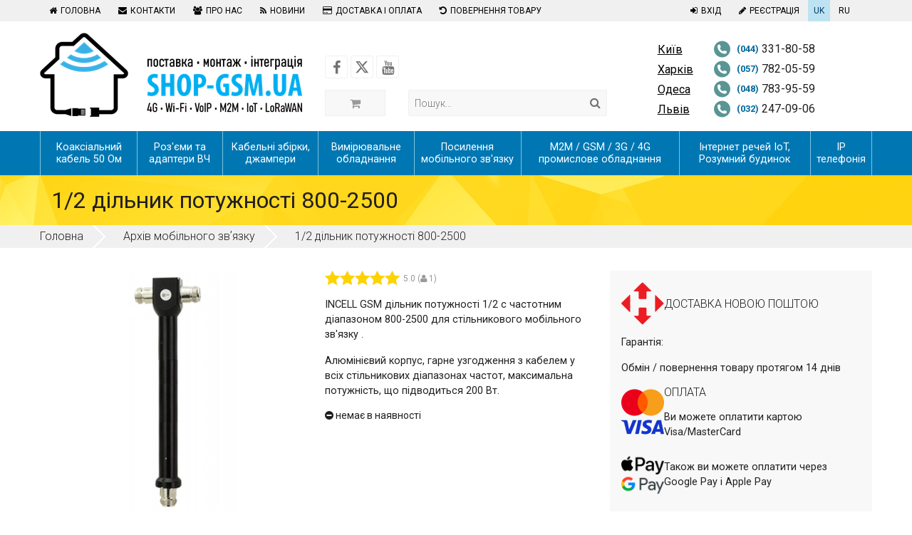

--- FILE ---
content_type: text/html; charset=UTF-8
request_url: https://shop-gsm.ua/products/incell_gsm_delitel_moschnosti_12_8002500/
body_size: 11361
content:
<!DOCTYPE html>
<html lang="uk-UA" prefix="og: http://ogp.me/ns#">
	
			<head>

	<title>INCELL GSM дільник потужності 1/2 800-2500 | SHOP-GSM.UA</title>
	<link rel="shortcut icon" href="https://shop-gsm.ua/design/shop_devD/images/favicon.ico">
	<meta name="theme-color" content="#009FE3">
	<meta name="viewport" content="width=device-width, initial-scale=1.0">


	
			<link rel="canonical" href="https://shop-gsm.ua/products/incell_gsm_delitel_moschnosti_12_8002500/" />
		<link rel="alternate" href="https://shop-gsm.ua/products/incell_gsm_delitel_moschnosti_12_8002500/" hreflang="uk">
		<link rel="alternate" href="https://shop-gsm.ua/ru/products/incell_gsm_delitel_moschnosti_12_8002500/" hreflang="ru">
		<style>
	.filters.collapsed form{
		display:none
	}
	</style>

	
	<meta http-equiv="Content-Type" content="text/html; charset=utf-8">
	<meta name="description" content="INCELL GSM дільник потужності 1/2 c частотним діапазоном 800-2500 для мобільного зв&#039;язку . Алюмінієвий корпус, гарне узгодження з кабелем у всіх стільникових діапазонах частот, максимальна потужність, що підводиться 200 Вт.
">
	<meta name="author" content="SHOP-GSM">
	<meta name="keywords" content="INCELL GSM дільник потужності 1/2 800-2500, INCELL, Розгалужувачі GSM та 3G" />

	
	<meta property="og:title" content="INCELL GSM дільник потужності 1/2 800-2500" />
	<meta property="og:author" content="https://plus.google.com/+Shop-gsmNet" />
	<meta property="og:site_name" content="SHOP-GSM.UA" />
	<meta property="og:url" content="https://shop-gsm.ua/products/incell_gsm_delitel_moschnosti_12_8002500" />
	<meta property="og:description" content="INCELL GSM дільник потужності 1/2 c частотним діапазоном 800-2500 для мобільного зв&#039;язку . Алюмінієвий корпус, гарне узгодження з кабелем у всіх стільникових діапазонах частот, максимальна потужність, що підводиться 200 Вт.
" />
			<meta property="og:type" content="product" />
		<meta property="og:image" content="https://shop-gsm.ua/files/products/s2_1.600x600.jpg" />
	

	
	<meta name="google-site-verification" content="RzgYC1jcSaefZL2sb-Rglv6IgRgBizKd7uN-JqXJcm8" />
	
	<meta name="yandex-verification" content="511a534f1247ba2c" />
	<meta name="google-site-verification" content="NIc-OHLjVWuxwjO1gGrQLTn8sTNPjc7XwyRlEPev5J4" />
	<meta name="wot-verification" content="b718e10db78a6351e4ec" />
	<meta name="google-site-verification" content="OyKOzP4MasDFBuDaxw8scIcwo1mcVI2nv6jPn7sG7Bs" />
	<meta name="google-site-verification" content="ENYz-dVLGy_VnX7rCOTtGZvoxoW7keOQABji_OU7RpU" />
	<meta name="cmsmagazine" content="468f70ab91e70c908dc7b4a7dee94232" />
	<meta name="it-rating" content="it-rat-c1a5de279a1e954ecc24af76ceb0188e" />

<link rel="stylesheet" href="https://shop-gsm.ua/design/shop_devD/dist/css/styles.min.css?ver=1769601857" media="all">







</head>
	<body class="loading">
		<header>

	<div id="site-menu">
		<div class="top-line">
			<div class="container">
				<div class="row">
					<div class="col-md-9">
						<nav>
							<ul class="ul main-menu">
															
																							
																	<li class=""><a href="https://shop-gsm.ua/" rel="nofollow"><i class="fa fa-home"></i>Головна</a></li>
																							
																	<li class=""><a href="https://shop-gsm.ua/contacts/" rel="nofollow"><i class="fa fa-envelope"></i>Контакти</a></li>
																							
																	<li class=""><a href="https://shop-gsm.ua/about_us/" rel="nofollow"><i class="fa fa-users"></i>Про нас</a></li>
																							
																	<li class=""><a href="https://shop-gsm.ua/blog/" rel="nofollow"><i class="fa fa-rss"></i>Новини</a></li>
																							
																	<li class=""><a href="https://shop-gsm.ua/oplata/" rel="nofollow"><i class="fa fa-credit-card"></i>Доставка і оплата</a></li>
																							
																							
																	<li class=""><a href="https://shop-gsm.ua/vozvrat-tovara/" rel="nofollow"><i class="fa fa-undo"></i>Повернення товару</a></li>
																						</ul>
						</nav>
					</div>
					<div class="col-md-3 column-user">
						<ul class="ul">
													<li><a href="/user/login"><i class="fa fa-sign-in"></i>Вхід</a></li>
							<li><a href="/user/register"><i class="fa fa-pencil"></i>Реєстрація</a></li>
													<li class="lang active"><a href="https://shop-gsm.ua/products/incell_gsm_delitel_moschnosti_12_8002500/">UK</a></li>
							<li class="lang "><a href="https://shop-gsm.ua/ru/products/incell_gsm_delitel_moschnosti_12_8002500/">RU</a></li>
						</ul>
					</div>
				</div>
				
			</div>
		</div>
		<div class="header-wrapper">
			<div class="container">
				<div class="row">
					<div class="col-md-4 hide-sm-under">
						<a href="https://shop-gsm.ua/" class="image logo">
							
							<img  fetchpriority=high height="118" width="368" src="https://shop-gsm.ua/design/shop_devD/images/logo_uk_text_new.png" alt="logo">
							
							
						</a>
						<div class="show-md gap"></div>
					</div>
					<div class="col-md-8">
						<div class="row">
							<div class="col-md-7">
								<div class="hide-md-under mt2">
									<div class="row mb1">
										<div class="col-md-6">
											<div class="social center-smart">
												<ul class="ul">
													<li class="facebook">
														<a rel="nofollow" aria-label="Follow us on Facebook" href="https://www.facebook.com/shopgsm" target="_blank"><i class="fa fa-facebook"></i></a>
													</li>
													<li class="twitter">
														<a rel="nofollow" aria-label="Follow us on Twitter" href="https://x.com/shopgsm" target="_blank"><svg xmlns="http://www.w3.org/2000/svg" viewBox="0 0 512 512" style="width: 20px;height: 30px;"><!--!Font Awesome Free 6.6.0 by @fontawesome - https://fontawesome.com License - https://fontawesome.com/license/free Copyright 2024 Fonticons, Inc.--><path fill="#727272" d="M389.2 48h70.6L305.6 224.2 487 464H345L233.7 318.6 106.5 464H35.8L200.7 275.5 26.8 48H172.4L272.9 180.9 389.2 48zM364.4 421.8h39.1L151.1 88h-42L364.4 421.8z"/></svg></a>
													</li>
													
													<li class="youtube">
														<a rel="nofollow" aria-label="Follow us on Youtube" href="https://www.youtube.com/shopgsmvideo" target="_blank"><i class="fa fa-youtube"></i></a>
													</li>
												</ul>
											</div>
										</div>
										<div class="col-md-6">
											<div class="callback center-smart">
												
											</div>
										</div>
									</div>
								</div>
								<div class="row mobile-box">
									<div class="col-md-3">
										<div class="ajax-cart">
											<span class="cart empty">
	<i class="fa fa-shopping-cart"></i>
</span>

										</div>
									</div>
									<div class="col-md-8">
										<form class="search-form" id="search-form" action="https://shop-gsm.ua/products">
											<div class="input-with-icon">
												<input class="input" name="keyword" type="text" value="" placeholder="Пошук..." autocomplete="off">
												<button type="submit" class="btn icon" aria-label="Search"><i class="fa fa-search"></i></button>
											</div>
											<div class="search-results">
												<ul class="ul results"></ul>
											</div>
										</form>
									</div>
								</div>
							</div>
							<div class="col-md-5">
								<ul class="ul phone-list">
																																				<li>
										<div class="column-city"> Київ</div>
										<div class="column-phones">
											<div class="box">
												<ul class="ul">
																										<li>
														<a href="tel:+380443318058" class="phone"><span class="code code-044"></span><b>(044)</b> 331-80-58</a>
													</li>
																										<li>
														<a href="tel:+380677222979" class="phone"><span class="code code-067"></span><b>(067)</b> 722-29-79</a>
													</li>
																										<li>
														<a href="tel:+380660425898" class="phone"><span class="code code-066"></span><b>(066)</b> 042-58-98</a>
													</li>
																										<li>
														<a href="tel:+380933665544" class="phone"><span class="code code-093"></span><b>(093)</b> 366-55-44</a>
													</li>
																									</ul>
											</div>
										</div>
									</li>
																																																						<li>
										<div class="column-city"> Харків</div>
										<div class="column-phones">
											<div class="box">
												<ul class="ul">
																										<li>
														<a href="tel:+380577820559" class="phone"><span class="code code-057"></span><b>(057)</b> 782-05-59 </a>
													</li>
																										<li>
														<a href="tel:+380677222979" class="phone"><span class="code code-067"></span><b>(067)</b> 722-29-79</a>
													</li>
																										<li>
														<a href="tel:+380933665544" class="phone"><span class="code code-093"></span><b>(093)</b> 366-55-44</a>
													</li>
																										<li>
														<a href="tel:+380660425898" class="phone"><span class="code code-066"></span><b>(066)</b> 042-58-98</a>
													</li>
																									</ul>
											</div>
										</div>
									</li>
																																																						<li>
										<div class="column-city"> Одеса</div>
										<div class="column-phones">
											<div class="box">
												<ul class="ul">
																										<li>
														<a href="tel:+380487839559" class="phone"><span class="code code-048"></span><b>(048)</b> 783-95-59</a>
													</li>
																										<li>
														<a href="tel:+380677222979" class="phone"><span class="code code-067"></span><b>(067)</b> 722-29-79</a>
													</li>
																										<li>
														<a href="tel:+380660425898" class="phone"><span class="code code-066"></span><b>(066)</b> 042-58-98</a>
													</li>
																										<li>
														<a href="tel:+380933665544" class="phone"><span class="code code-093"></span><b>(093)</b> 366-55-44</a>
													</li>
																									</ul>
											</div>
										</div>
									</li>
																																																						<li>
										<div class="column-city"> Львів</div>
										<div class="column-phones">
											<div class="box">
												<ul class="ul">
																										<li>
														<a href="tel:+380322470906" class="phone"><span class="code code-032"></span><b>(032)</b> 247-09-06</a>
													</li>
																										<li>
														<a href="tel:+380677222979" class="phone"><span class="code code-067"></span><b>(067)</b> 722-29-79</a>
													</li>
																										<li>
														<a href="tel:+380660425898" class="phone"><span class="code code-066"></span><b>(066)</b> 042-58-98</a>
													</li>
																										<li>
														<a href="tel:+380933665544" class="phone"><span class="code code-093"></span><b>(093)</b> 366-55-44</a>
													</li>
																									</ul>
											</div>
										</div>
									</li>
																																			</ul>
							</div>
						</div>
					</div>
				</div>
			</div>
		</div>
	</div>
	<div id="mobile-header">
		<div class="nav-toggle" onclick="toggleMenu('nav-opened')"><div></div></div>
								<div class="mobile-logo"><img  src="https://shop-gsm.ua/design/shop_devD/images/mlogo.png" alt="logo"></div>
		<div id="mobile-search" class="mobile-search">
			<i class="fa fa-search"></i>
		</div>
		<div class="menu-toggle" onclick="toggleMenu('menu-opened')">
			<div></div>
			<div></div>
			<div></div>
		</div>
	</div>
	<div id="nav" class="nav-main">
	<div class="container">
		<nav>
						<ul class="ul" id="main-nav">
																		<li class="">
					<a href="https://shop-gsm.ua/catalog/kabel_repiter/" data-category="130"><span>Коаксіальний кабель 50 Ом</span></a>
										<div class="hidden item-state"></div>
				</li>
																					<li class="">
					<a href="https://shop-gsm.ua/catalog/razemy_repiter/" data-category="129"><span>Роз'єми та адаптери ВЧ</span></a>
										<div class="hidden item-state"></div>
				</li>
																					<li class="">
					<a href="https://shop-gsm.ua/catalog/kabelnye-sborki-dzhampera/" data-category="303"><span>Кабельні збірки, джампери</span></a>
										<div class="hidden item-state"></div>
				</li>
																					<li class="">
					<a href="https://shop-gsm.ua/catalog/izmeritelnoe-oborudovanie/" data-category="193"><span>Вимірювальне обладнання</span></a>
										<div class="hidden item-state"></div>
				</li>
																					<li class="">
					<a href="https://shop-gsm.ua/catalog/gsm-repeaters/" data-category="92"><span>Посилення мобільного зв'язку</span></a>
										<div class="menu-window">
						<div class="row">

							

							<div class="col-md-9">
								<ul class="sub-menu">
																																				<li class="">
										<a href="https://shop-gsm.ua/catalog/gsm-repeaters-1/" data-category="93">Репітери GSM / 3G / 4G LTE</a>
																					<ul>
																																																<li class=""><a href="https://shop-gsm.ua/catalog/retranslyatory_gsm_900/">Репітери 2G EGSM / 4G LTE 900</a></li>
																																																												<li class=""><a href="https://shop-gsm.ua/catalog/retranslyatory_gsm_1800/">Репітери 2G DCS / 4G LTE 1800</a></li>
																																																												<li class=""><a href="https://shop-gsm.ua/catalog/repeatr_2/">Репітери двох, трьохдіапазонні, багатодіапазонні</a></li>
																																																
												
												
											</ul>
																			</li>
																																													<li class="">
										<a href="https://shop-gsm.ua/catalog/avtomobilnye_repitery/" data-category="125">Автомобільні репітери GSM / 3G / 4G LTE</a>
																			</li>
																																													<li class="">
										<a href="https://shop-gsm.ua/catalog/3Grepeater/" data-category="115">Репітери 3G / 4G</a>
																					<ul>
																																																<li class=""><a href="https://shop-gsm.ua/catalog/repitery-umts/">Репітери UMTS
</a></li>
																																																												<li class=""><a href="https://shop-gsm.ua/catalog/repitery-lte-4g/">Репітери LTE 4G</a></li>
																																																
												
												
											</ul>
																			</li>
																																													<li class="">
										<a href="https://shop-gsm.ua/catalog/linejnye-usiliteli/" data-category="195">Лінійні підсилювачі</a>
																			</li>
																																													<li class="">
										<a href="https://shop-gsm.ua/catalog/antennas/" data-category="85">Антени GSM, 3G, 4G і Wi-Fi</a>
																					<ul>
																																																<li class=""><a href="https://shop-gsm.ua/catalog/antenny_dlya_repiterov/">Антени для репітерів
</a></li>
																																																												<li class=""><a href="https://shop-gsm.ua/catalog/gsm-antennas/">GSM, 3G, 4G LTE антени</a></li>
																																																																																				<li class=""><a href="https://shop-gsm.ua/catalog/umts-antennas/">UMTS антени
</a></li>
																																																												<li class=""><a href="https://shop-gsm.ua/catalog/wimax-antennas/">WIMAX антени
</a></li>
																																																												<li class=""><a href="https://shop-gsm.ua/catalog/komplektuyuschie_k_antennam/">Кріплення, щогли для антен
</a></li>
																																																												<li class=""><a href="https://shop-gsm.ua/catalog/antenny-108-470-mgts/">Антени 108-470 МГц</a></li>
																								
												
												
											</ul>
																			</li>
																																																															<li class="">
										<a href="https://shop-gsm.ua/catalog/repeaters-accessories/" data-category="96">Комплектуючі
</a>
																					<ul>
																																																<li class=""><a href="https://shop-gsm.ua/catalog/splitters/">Розгалужувачі GSM і 3G
</a></li>
																																																												<li class=""><a href="https://shop-gsm.ua/catalog/kombajnery-i-filtry/">Комбайнери і фільтри
</a></li>
																																																												<li class=""><a href="https://shop-gsm.ua/catalog/zaschita-oborudovaniya/">Захист обладнання
</a></li>
																																																												<li class=""><a href="https://shop-gsm.ua/catalog/soglasovannaya-nagruzka-attenyuatory/">Узгоджене навантаження, атенюатори</a></li>
																																																												<li class=""><a href="https://shop-gsm.ua/catalog/instrument_montazhnyj/">Інструмент монтажний
</a></li>
																																																												<li class=""><a href="https://shop-gsm.ua/catalog/bloki-pitaniya/">Блоки живлення, автомобільні адаптери
</a></li>
																								
												
												
											</ul>
																			</li>
																																													<li class="">
										<a href="https://shop-gsm.ua/catalog/tsifrovye-selektivnye-repitery/" data-category="196">Цифрові, селективні репітери</a>
																			</li>
																		
									
																	</ul>
							</div>

														<div class="col-md-3">
								<div class="product">
									<div class="product-wrapper">
										<div class="product-image">
																																	<div class="image">
												<a href="https://shop-gsm.ua/products/Hiboost_Hi10-3S-pro/">
													<img width="120" height="120" src="https://shop-gsm.ua/files/products/hi10-3s-.119x119.jpg" alt="">
												</a>
											</div>
										</div>
										<div class="product-info">
											<h3 class="title"><a href="https://shop-gsm.ua/products/Hiboost_Hi10-3S-pro/">GSM/3G/LTE репітер Hiboost Hi10-3S-Pro у комплекті</a></h3>
											<div class="rating">
												<div class="stars"><div class="on" style="width: 100%;"></div></div>
												<span class="rate">5.0</span><span class="votes">(<i class="fa fa-user"></i> 5)</span>
											</div>
											<form class="cselect" action="ajax/cart.php" method="GET">
																																																<p class="not-available">немає в наявності</p>												<ul data-list="#s--prices-2122" class="ul hlist">
																									</ul>
											</form>
										</div>
									</div>
								</div>
							</div>
													</div>
					</div>
										<div class="hidden item-state"></div>
				</li>
																																	<li class="">
					<a href="https://shop-gsm.ua/catalog/industrial-gsm/" data-category="82"><span>M2M / GSM / 3G / 4G промислове обладнання</span></a>
										<div class="menu-window">
						<div class="row">

							

							<div class="col-md-9">
								<ul class="sub-menu">
																																				<li class="">
										<a href="https://shop-gsm.ua/catalog/m2m-oborudovanie/" data-category="174">M2M обладнання</a>
																			</li>
																																													<li class="">
										<a href="https://shop-gsm.ua/catalog/gsm-modems/" data-category="81">Промислові термінали</a>
																			</li>
																																													<li class="">
										<a href="https://shop-gsm.ua/catalog/industrial-routers/" data-category="83">Промислові роутери</a>
																			</li>
																																													<li class="">
										<a href="https://shop-gsm.ua/catalog/moduli/" data-category="269">Модулі</a>
																			</li>
																																													<li class="">
										<a href="https://shop-gsm.ua/catalog/gsm-accessories/" data-category="84">Комплектуючі
</a>
																					<ul>
																																																<li class=""><a href="https://shop-gsm.ua/catalog/-antenny/">Антени
</a></li>
																																																												<li class=""><a href="https://shop-gsm.ua/catalog/bloki-pitaniya-M2M/">Блоки живлення
</a></li>
																																																												<li class=""><a href="https://shop-gsm.ua/catalog/krepleniya/">Кріплення
</a></li>
																																																												<li class=""><a href="https://shop-gsm.ua/catalog/konvertory-kabeli-interfejsnye/">Конвертори, кабелі інтерфейсні
</a></li>
																								
												
												
											</ul>
																			</li>
																																													<li class="">
										<a href="https://shop-gsm.ua/catalog/promyshlennye-kompyutery/" data-category="304">Промислові комп'ютери</a>
																					<ul>
																																																<li class=""><a href="https://shop-gsm.ua/catalog/kompyutery-s-passivnym-ohlazhdeniem-dlya-avtomaticheskoj-avtomatizatsii/">Комп'ютери з пасивним охолодженням для промислової автоматизації</a></li>
																																																												<li class=""><a href="https://shop-gsm.ua/catalog/panelnye-promyshlennye-kompyutery/">Панельні промислові комп'ютери</a></li>
																								
												
												
											</ul>
																			</li>
																																																															<li class="">
										<a href="https://shop-gsm.ua/catalog/3g4gdevices/" data-category="164">3G / 4G обладнання, Мережеве обладнання</a>
																					<ul>
																																																<li class=""><a href="https://shop-gsm.ua/catalog/3g-routers/">3G / 4G роутери і точки доступу
</a></li>
																																																												<li class=""><a href="https://shop-gsm.ua/catalog/3g-modems/">3G / 4G модеми
</a></li>
																																																												<li class=""><a href="https://shop-gsm.ua/catalog/4g-oborudovanie/">4G обладнання
</a></li>
																																																																																																																																				<li class=""><a href="https://shop-gsm.ua/catalog/setevoe_oborudovanie/">Мережеве обладнання</a></li>
																																																												<li class=""><a href="https://shop-gsm.ua/catalog/control/">Системи охорони, спостереження та радіозв'язку</a></li>
																								
												
												
											</ul>
																			</li>
																		
									
																	</ul>
							</div>

														<div class="col-md-3">
								<div class="product">
									<div class="product-wrapper">
										<div class="product-image">
																																																								<div class="image">
												<a href="https://shop-gsm.ua/products/Ursalink-UR32/">
													<img width="120" height="120" src="https://shop-gsm.ua/files/products/ursalink-ur32.119x119.jpg" alt="">
												</a>
											</div>
										</div>
										<div class="product-info">
											<h3 class="title"><a href="https://shop-gsm.ua/products/Ursalink-UR32/">Milesight UR32-L04EU 2G/3G/4G роутер</a></h3>
											<div class="rating">
												<div class="stars"><div class="on" style="width: 100%;"></div></div>
												<span class="rate">5.0</span><span class="votes">(<i class="fa fa-user"></i> 5)</span>
											</div>
											<form class="cselect" action="ajax/cart.php" method="GET">
																																					<input type="hidden" name="variant" value="2060">
																																																<ul data-list="#s--prices-1687" class="ul hlist">
																										<li class="hitem active" data-item="2060">
														<div class="price">
															<span class="current">7 578 грн</span>
															<span class="old"></span>
														</div>
																													<div class="notes">Знижка при замовленні через кошик сайту:<span>-57 грн</span></div>
																																											<button type="submit" class="btn btn-blue btn-to-cart"><i class="fa fa-cart-plus"></i><span>Купити</span></button>
																											</li>
																									</ul>
											</form>
										</div>
									</div>
								</div>
							</div>
													</div>
					</div>
										<div class="hidden item-state"></div>
				</li>
																					<li class="">
					<a href="https://shop-gsm.ua/catalog/internet-veschej-iot-umnyj-dom/" data-category="281"><span>Інтернет речей IoT, Розумний будинок</span></a>
										<div class="menu-window">
						<div class="row">

							

							<div class="col-md-9">
								<ul class="sub-menu">
																																				<li class="">
										<a href="https://shop-gsm.ua/catalog/kit-LoRaWan/" data-category="308">Комплекти LoRaWAN®</a>
																			</li>
																																													<li class="">
										<a href="https://shop-gsm.ua/catalog/shlyuzy-iot-lorawan/" data-category="284">Шлюзи IoT LoRaWAN®</a>
																			</li>
																																													<li class="">
										<a href="https://shop-gsm.ua/catalog/sensory-iot-lorawan/" data-category="283">Сенсори IoT LoRaWAN®</a>
																			</li>
																																													<li class="">
										<a href="https://shop-gsm.ua/catalog/meteostantsii-lorawan/" data-category="309">Метеостанції LoRaWAN®</a>
																			</li>
																																													<li class="">
										<a href="https://shop-gsm.ua/catalog/kontrollery-lorawan/" data-category="310">Контролери LoRaWAN®</a>
																			</li>
																																																															<li class="">
										<a href="https://shop-gsm.ua/catalog/displei-iot-lorawan/" data-category="311">Дисплеї IoT LoRaWAN®</a>
																			</li>
																																													<li class="">
										<a href="https://shop-gsm.ua/catalog/umnyj-dom/" data-category="293">Розумний будинок
</a>
																					<ul>
																																																<li class=""><a href="https://shop-gsm.ua/catalog/hab/">Хаби
</a></li>
																																																												<li class=""><a href="https://shop-gsm.ua/catalog/umnye-rele/">Розумні реле
</a></li>
																																																												<li class=""><a href="https://shop-gsm.ua/catalog/umnye-datchiki/">Розумні датчики</a></li>
																								
												
												
											</ul>
																			</li>
																		
									
																	</ul>
							</div>

														<div class="col-md-3">
								<div class="product">
									<div class="product-wrapper">
										<div class="product-image">
																																	<div class="image">
												<a href="https://shop-gsm.ua/products/milesight-ibox-kit-CoWork-solution/">
													<img width="120" height="120" src="https://shop-gsm.ua/files/products/ibox-cowork-kit-package.119x119.jpg" alt="">
												</a>
											</div>
										</div>
										<div class="product-info">
											<h3 class="title"><a href="https://shop-gsm.ua/products/milesight-ibox-kit-CoWork-solution/">Milesight iBox Kit: CoWork Solution</a></h3>
											<div class="rating">
												<div class="stars"><div class="on" style="width: 100%;"></div></div>
												<span class="rate">5.0</span><span class="votes">(<i class="fa fa-user"></i> 4)</span>
											</div>
											<form class="cselect" action="ajax/cart.php" method="GET">
																																																<p class="not-available">немає в наявності</p>												<ul data-list="#s--prices-1723" class="ul hlist">
																									</ul>
											</form>
										</div>
									</div>
								</div>
							</div>
													</div>
					</div>
										<div class="hidden item-state"></div>
				</li>
																					<li class="">
					<a href="https://shop-gsm.ua/catalog/gsm-gateways/" data-category="90"><span>IP телефонія</span></a>
										<div class="menu-window">
						<div class="row">

							

							<div class="col-md-9">
								<ul class="sub-menu">
																																				<li class="">
										<a href="https://shop-gsm.ua/catalog/VoIP/" data-category="124">GSM / VoIP шлюзи
</a>
																					<ul>
																																																<li class=""><a href="https://shop-gsm.ua/catalog/odnokanalnye/">Одноканальні GSM / VoIP шлюзи
</a></li>
																																																												<li class=""><a href="https://shop-gsm.ua/catalog/two/">Двоканальні GSM / VoIP шлюзи
</a></li>
																																																												<li class=""><a href="https://shop-gsm.ua/catalog/chetyrehkanalnye/">Чотирьохканальні GSM / VoIP шлюзи
</a></li>
																																																												<li class=""><a href="https://shop-gsm.ua/catalog/vosmikanalnye/">Восьмиканальні GSM / VoIP шлюзи
</a></li>
																																																												<li class=""><a href="https://shop-gsm.ua/catalog/shestnadtsatikanalnye/">Шістнадцятиканальні GSM / VoIP шлюзи</a></li>
																																																												<li class=""><a href="https://shop-gsm.ua/catalog/dvadtsatikanalnye/">Двадцятиканальні та більше GSM / VoIP шлюзи</a></li>
																								
												
												
											</ul>
																			</li>
																																													<li class="">
										<a href="https://shop-gsm.ua/catalog/voip-oborudovanie/" data-category="155">VoIP обладнання</a>
																					<ul>
																																																<li class=""><a href="https://shop-gsm.ua/catalog/ip-ats/">IP АТС
</a></li>
																																																												<li class=""><a href="https://shop-gsm.ua/catalog/ip-telefony/">IP телефони
</a></li>
																																																												<li class=""><a href="https://shop-gsm.ua/catalog/moduli-rasshireniya/">Модулі розширення
</a></li>
																								
												
												
											</ul>
																			</li>
																																													<li class="">
										<a href="https://shop-gsm.ua/catalog/voip/" data-category="154">VoIP шлюзи
</a>
																					<ul>
																																																<li class=""><a href="https://shop-gsm.ua/catalog/fxsvoip/">FXS / VoIP шлюзи
</a></li>
																																																												<li class=""><a href="https://shop-gsm.ua/catalog/fxovoip/">FXO / VoIP шлюзи
</a></li>
																																																												<li class=""><a href="https://shop-gsm.ua/catalog/fxofxsvoip-shlyuzy/">FXO / FXS / VoIP шлюзи
</a></li>
																																																												<li class=""><a href="https://shop-gsm.ua/catalog/prie1-voip-shlyuzy/">PRI / E1 VoIP шлюзи
</a></li>
																								
												
												
											</ul>
																			</li>
																																													<li class="">
										<a href="https://shop-gsm.ua/catalog/platy-rasshireniya/" data-category="227">Плати розширення
</a>
																					<ul>
																																																<li class=""><a href="https://shop-gsm.ua/catalog/gsm-moduli/">GSM / 3G модулі
</a></li>
																																																												<li class=""><a href="https://shop-gsm.ua/catalog/fxs-moduli/">FXS / FXO модулі
</a></li>
																																																												<li class=""><a href="https://shop-gsm.ua/catalog/e1t1-moduli/">E1 / T1 модулі
</a></li>
																																																												<li class=""><a href="https://shop-gsm.ua/catalog/protsessornye-moduli/">Процесорні модулі
</a></li>
																								
												
												
											</ul>
																			</li>
																																													<li class="">
										<a href="https://shop-gsm.ua/catalog/sim-servery/" data-category="244">SIM BANK і SIM сервери
</a>
																					<ul>
																																																																																				
												
												
											</ul>
																			</li>
																																													<li class="">
										<a href="https://shop-gsm.ua/catalog/analog/" data-category="123">GSM шлюзи аналогові
</a>
																					<ul>
																																																<li class=""><a href="https://shop-gsm.ua/catalog/onechanell/">Одноканальні аналогові GSM шлюзи
</a></li>
																																																												<li class=""><a href="https://shop-gsm.ua/catalog/multicanell/">Багатоканальні аналогові GSM шлюзи
</a></li>
																								
												
												
											</ul>
																			</li>
																																													<li class="">
										<a href="https://shop-gsm.ua/catalog/komplekt/" data-category="231">Комплектуючі
</a>
																					<ul>
																																																<li class=""><a href="https://shop-gsm.ua/catalog/shassi-korpusa/">Шасі, корпусу
</a></li>
																								
												
												
											</ul>
																			</li>
																																													<li class="">
										<a href="https://shop-gsm.ua/catalog/telefoniya/" data-category="166">Телефонія</a>
																					<ul>
																																																<li class=""><a href="https://shop-gsm.ua/catalog/oborudovanie-jabra/">Обладнання Jabra</a></li>
																																																												<li class=""><a href="https://shop-gsm.ua/catalog/gsm-phones/">GSM телефонія
</a></li>
																																																												<li class=""><a href="https://shop-gsm.ua/catalog/sprecord/">Запис розмов
</a></li>
																																																												<li class=""><a href="https://shop-gsm.ua/catalog/kontrollery-sessij/">Контролери сесій
</a></li>
																																																																																																
												
												
											</ul>
																			</li>
																		
									
																	</ul>
							</div>

														<div class="col-md-3">
								<div class="product">
									<div class="product-wrapper">
										<div class="product-image">
																																	<div class="image">
												<a href="https://shop-gsm.ua/products/dinstar-uc2000-ve-8g-b-gsmvoip-shlyuz/">
													<img width="120" height="120" src="https://shop-gsm.ua/files/products/dinstar-uc2000-ve-2g-b.119x119.jpg" alt="">
												</a>
											</div>
										</div>
										<div class="product-info">
											<h3 class="title"><a href="https://shop-gsm.ua/products/dinstar-uc2000-ve-8g-b-gsmvoip-shlyuz/">Dinstar UC2000-VE-8G-B GSM / VoIP шлюз</a></h3>
											<div class="rating">
												<div class="stars"><div class="on" style="width: 100%;"></div></div>
												<span class="rate">5.0</span><span class="votes">(<i class="fa fa-user"></i> 6)</span>
											</div>
											<form class="cselect" action="ajax/cart.php" method="GET">
																																																<p class="not-available">немає в наявності</p>												<ul data-list="#s--prices-1135" class="ul hlist">
																									</ul>
											</form>
										</div>
									</div>
								</div>
							</div>
													</div>
					</div>
										<div class="hidden item-state"></div>
				</li>
																																							</ul>
					</nav>
	</div>
</div>
	
</header>

		<main>
			
	


<div class="page-header">
		<div class="container title-line">
		<div class="box">
			<h1>1/2 дільник потужності 800-2500</h1>
		</div>
	</div>
</div>
<div class="breadcrumbs-wrapper">
	<div class="container">
		<ul class="ul breadcrumbs" itemscope itemtype="https://schema.org/BreadcrumbList">
						<li itemprop="itemListElement" itemscope itemtype="https://schema.org/ListItem">
				<a itemprop="item" href="https://shop-gsm.ua/">
					<span itemprop="name">Головна</span>
				</a>
				<meta itemprop="position" content="1" />
			</li>
						<li itemprop="itemListElement" itemscope itemtype="https://schema.org/ListItem">
				<a itemprop="item" href="https://shop-gsm.ua/catalog/arhiv-mobilnoj-svyazi/">
					<span itemprop="name">Архів мобільного звʼязку</span>
				</a>
				<meta itemprop="position" content="2" />
			</li>
									<li itemprop="itemListElement" itemscope itemtype="https://schema.org/ListItem">
				<a itemprop="item" href="https://shop-gsm.ua/products/incell_gsm_delitel_moschnosti_12_8002500/">
					<span itemprop="name">1/2 дільник потужності 800-2500</span>
				</a>
				<meta itemprop="position" content="3" />
			</li>
					</ul>
	</div>
</div>

<div class="header-fixed">
	<div class="container">
		<div class="row">
			<div class="col-md-4">
				<div class="wrapper">
					<div class="image"><img  loading="lazy" src="https://shop-gsm.ua/files/products/s2_1.70x70.jpg"></div>
					<div class="name">1/2 дільник потужності...</div>
					<div class="links">
						<a class="dotted" href="#description">Опис</a>
												<a class="dotted" href="#comments-tab">Відгуки</a>
											</div>
				</div>
			</div>
			<div class="col-md-4">
				<div class="wrapper">
					<div>
												<div class="not-available"><i class="fa fa-minus-circle"></i> немає в наявності</div>					</div>
					<div id="product-variants-top" class="hlist">
											</div>
				</div>
			</div>
			<div class="col-md-4">
				<div class="cart-wrapper">
					<div class="wrapper">
						<div class="row">
							<div class="col-md-4"><div class="ajax-cart"><span class="cart empty">
	<i class="fa fa-shopping-cart"></i>
</span>
</div></div>
							<div class="col-md-8">
								<div class="ajax-cart-text">
																		<p>Кошик пустий</p>
																	</div>
							</div>
						</div>
					</div>
				</div>
			</div>
		</div>
	</div>
</div>

<div class="container content" itemscope itemtype="http://schema.org/Product">
	<meta itemprop="name" itemprop="name" content="1/2 дільник потужності 800-2500" />
	<span itemprop="brand" itemtype="https://schema.org/Brand" itemscope>
    	<meta itemprop="name" content="" />
	</span>
	<meta itemprop="url" content="https://shop-gsm.ua/products/incell_gsm_delitel_moschnosti_12_8002500/"/>
	<meta itemprop="sku" content="132461"/>
		<div class="product single">
		<form id="form-cart" action="https://shop-gsm.ua/ajax/cart.php" method="POST">
			<div class="row">
				
				<div class="col-md-4">
					<div class="product-image">
						<div class="labels">
																		</div>
						<div class="image">
							<meta itemprop="image" content="https://shop-gsm.ua/files/products/s2_1.640x640.jpg"/>							<div id="owl-slider" class="owl-carousel">
																
								<a href="https://shop-gsm.ua/files/products/s2_1.800x800w.jpg" rel="images" class="item fancybox">
									<img  loading="lazy" src="https://shop-gsm.ua/files/products/s2_1.340x340.jpg" alt="1/2 дільник потужності 800-2500">
								</a>
															</div>
							<div id="owl-carousel" class="owl-carousel">
																<a href="#" class="item"><img loading="lazy"  src="https://shop-gsm.ua/files/products/s2_1.70x70.jpg" alt=""></a>
															</div>
						</div>
					</div>
				</div>
				
				<div class="col-md-4">
					<div class="product-rating">
						<div itemprop="aggregateRating" itemscope itemtype="http://schema.org/AggregateRating" class="rating" min="0" max="5">
							<div class="stars">
								<div class="on" style="width: 100%;"></div>
								<div class="live" data-id="468">
									<span data-rate="1"></span>
									<span data-rate="2"></span>
									<span data-rate="3"></span>
									<span data-rate="4"></span>
									<span data-rate="5"></span>
								</div>
							</div>
							<span>
								<span>
									<span class="rate" itemprop="ratingValue" min="0" max="5">5.0</span>
								</span>
							</span>
							<span class="votes" itemprop="reviewCount" value="1" content="1">(<i class="fa fa-user"></i> <span>1</span>)</span>
						</div>
						<!--a href="#comments" class="comments anchor dotted"><i class="fa fa-comments-o"></i> 7 отзывов</a-->
						 

					</div>
					<div class="description" data-product="468" itemprop="description"><p>INCELL GSM дільник потужності 1/2 c частотним діапазоном 800-2500 <span id="result_box" lang="ru"><span class="hps">для стільникового </span> <span class="hps">мобільного зв'язку</span></span> .</p><p>Алюмінієвий корпус, гарне узгодження з кабелем у всіх стільникових діапазонах частот, максимальна потужність, що підводиться 200 Вт.</p></div>
																<p class="not-available"><i class="fa fa-minus-circle"></i> немає в наявності</p>
					
										<span itemprop="offers" itemscope itemtype="http://schema.org/Offer">
						<g:excluded_destination style="display: none;">Display Ads</g:excluded_destination>
						<meta itemprop="availability" content="http://schema.org/OutOfStock" />
						<meta itemprop="url" content="https://shop-gsm.ua/products/incell_gsm_delitel_moschnosti_12_8002500/"/>
						<meta itemprop="priceCurrency" content="UAH" />
						<meta itemprop="price" content="0" />
						<meta itemprop="priceValidUntil" content="2026-01-27" />
					</span>
										
					<ul id="product-variants" class="ul hlist">
																</ul>


									</div>
				
				<div class="col-md-4">
									
					<div class="form-box mb1 product-variants hidden">
											</div>

					
					
					
					<div class="form-box delivery">
						<div class="flex">
							<div class="icon icon-np"></div>
							<h2 class="title upper">Доставка Новою Поштою</h2>
						</div>
						
						<p>Гарантія: <span></span>
						</p>
						<p>Обмін / повернення товару протягом <span>14 днів</span></p>
						
						
						<div class="flex">
							<div class="icon icon-card"></div>
							<div>
								<h2 class="title upper">Оплата</h2>
								<p class="text">Ви можете оплатити картою Visa/MasterCard</p>
							</div>
						</div>
						<div class="flex">
							<div class="icon icon-mono-paw"></div>
							<p class="text">Також ви можете оплатити через Google Pay і Apple Pay</p>
						</div>
					</div>
					
				</div>
			</div>
			
		</form>
	</div>

	<div class="row">
		<div class="col-md-8">
			<div class="gap"></div>
			<div class="horizontal-tabs">
				<ul class="ul tabs-menu">
					<li class="current">
						<a href="#tab-1" id="description">
							<i class="fa fa-file-text"></i><span>Опис</span>
						</a>
					</li>
										<li>
						<a href="#tab-3" id="comments-tab">
							<i class="fa fa-comments"></i><span>Коментарі</span>
						</a>
					</li>
									</ul>
				<div class="tabs">
					<div id="tab-1" class="tab-content">
						<div >
				<p>INCELL GSM дільник потужності 1/2 c частотним діапазоном 800-2500 <span id="result_box" lang="ru"><span class="hps">для стільникового </span> <span class="hps">мобільного зв'язку</span></span> .</p><p>Алюмінієвий корпус, гарне узгодження з кабелем у всіх стільникових діапазонах частот, максимальна потужність, що підводиться 200 Вт.</p>							<div class="shadow"></div>
						</div>
					</div>
										<div id="tab-3" class="tab-content">
						<div id="comments" class="scroll-1000">


	
<ul class="ul comments"><li><small>Поки що коментарів нема. Будьте першими!</small></li></ul></div>
					</div>
									</div>
			</div>
			<div class="neighbors-pagination">
				<div class="row">
					<div class="col-md-6"><a href="https://shop-gsm.ua/products/INCELL_GSM_делитель_мощности_13_8002500/" rel="prev"><i class="fa fa-angle-left"></i><span>1/3 дільник потужності 800-2500</span></a></div>
					<div class="col-md-6"><a href="https://shop-gsm.ua/products/mini-ga900-komplekt/" rel="next"><span>GSM репітер INCELL mini GA900 комплект</span><i class="fa fa-angle-right"></i></a></div>
				</div>
			</div>

						
					</div>
		<div class="col-md-4">
			<aside>
				<div class="gap"></div>
				<h2 class="title upper dark-text pt05">Ваш коментар</h2>
				<div class="ajax-content" data-url="https://shop-gsm.ua/ajax/comment.form.php?parent=0&type=product&object_id=468"></div>

				<div class="gap"></div>
				<h2 class="title upper dark-text pt05">Коментарі</h2>

				<div>
					<div id="comments">


	
<ul class="ul comments"><small>Поки що коментарів нема. Будьте першими!</small></ul></div>
				</div>
			</aside>
		</div>
	</div>
</div>

<div id="check-price-cut" class="popup">
	<form action="https://shop-gsm.ua/ajax/discount-call.php" method="post">
		<h3 class="title">Дізнатися про зниження ціни</h3>
		<div class="checkbox">
			<input id="price-cut-value" type="checkbox" value="">
			<label for="price-cut-value">коли знизиться ціна на:</label>
		</div>
		<input class="full control" type="text" name="price_cut" value="5%">
		<label>Ваше ім'я</label>
		<input class="full control" type="text" name="name" placeholder="Ваше ім'я">
		<label>Ваш телефон</label>
		<input class="full control phone" type="text" name="phone" placeholder="Ваш телефон">

		<input type="hidden" name="product" value="1/2 дільник потужності 800-2500">
		<input type="hidden" name="url" value="https://shop-gsm.uahttps://shop-gsm.ua/products/incell_gsm_delitel_moschnosti_12_8002500/">
		<input type="submit" class="btn btn-blue upper full" value="Відправити">
	</form>
</div>
		</main>

						
		<footer>
	<div class="footer-wrapper">
		<div class="container">
			<div class="row gaprow">
				<div class="col-md-3">
					<div class="image footer-logo">
						<img height="185" width="128" src="https://shop-gsm.ua/design/shop_devD/images/logo-footer_text.svg" alt="logo">
					</div>
				</div>
				<div class="col-md-3">
					<ul class="ul footer-nav">
																														<li ><a href="https://shop-gsm.ua/"><i class="fa fa-home"></i>Головна</a></li>
																								<li ><a href="https://shop-gsm.ua/contacts/"><i class="fa fa-envelope"></i>Контакти</a></li>
																								<li ><a href="https://shop-gsm.ua/about_us/"><i class="fa fa-users"></i>Про нас</a></li>
																								<li ><a href="https://shop-gsm.ua/blog/"><i class="fa fa-rss"></i>Новини</a></li>
																								<li ><a href="https://shop-gsm.ua/oplata/"><i class="fa fa-credit-card"></i>Доставка і оплата</a></li>
																																				<li ><a href="https://shop-gsm.ua/vozvrat-tovara/"><i class="fa fa-undo"></i>Повернення товару</a></li>
																	</ul>
				</div>
				<div class="col-md-3">
					<div class="show-md-under mt1"></div>
					<ul class="ul phone-list">
																		<li>
							<i class="fa fa-phone"></i><span class="city">Київ</span>
							<a href="tel:+380443318058">
								<span class="code">(044)</span><span class="phone"> 331-80-58</span>
							</a>
						</li>
																								<li>
							<i class="fa fa-phone"></i><span class="city">Харків</span>
							<a href="tel:+380577820559">
								<span class="code">(057)</span><span class="phone"> 782-05-59 </span>
							</a>
						</li>
																								<li>
							<i class="fa fa-phone"></i><span class="city">Одеса</span>
							<a href="tel:+380487839559">
								<span class="code">(048)</span><span class="phone"> 783-95-59</span>
							</a>
						</li>
																								<li>
							<i class="fa fa-phone"></i><span class="city">Львів</span>
							<a href="tel:+380322470906">
								<span class="code">(032)</span><span class="phone"> 247-09-06</span>
							</a>
						</li>
																	</ul>
					
				</div>
				<div class="col-md-3">
					<div class="show-md-under mt1"></div>
					<div class="social center footer-social">
						<ul class="ul">
							<li class="facebook">
								<a rel="nofollow" aria-label="Follow us on Facebook" href="https://www.facebook.com/shopgsm" target="_blank"><i class="fa fa-facebook"></i></a>
							</li>
							<li class="twitter">
								<a rel="nofollow" aria-label="Follow us on Twitter" href="https://x.com/shopgsm" target="_blank"><svg xmlns="http://www.w3.org/2000/svg" viewBox="0 0 512 512" style="width: 20px;height: 30px;"><!--!Font Awesome Free 6.6.0 by @fontawesome - https://fontawesome.com License - https://fontawesome.com/license/free Copyright 2024 Fonticons, Inc.--><path fill="#ffffff" d="M389.2 48h70.6L305.6 224.2 487 464H345L233.7 318.6 106.5 464H35.8L200.7 275.5 26.8 48H172.4L272.9 180.9 389.2 48zM364.4 421.8h39.1L151.1 88h-42L364.4 421.8z"/></svg></a>
							</li>
							<li class="youtube">
								<a rel="nofollow" aria-label="Follow us on Youtube" href="https://www.youtube.com/shopgsmvideo" target="_blank"><i class="fa fa-youtube"></i></a>
							</li>
						</ul>
					</div>
					<div class="cards center">
						<span class="card"><img height="47" width="70" src="https://shop-gsm.ua/design/shop_devD/images/master_card.svg" alt=""></span>
						<span class="card"><img height="47" width="70" src="https://shop-gsm.ua/design/shop_devD/images/visa_card.svg" alt=""></span>
						<span class="card"><img height="47" width="70" src="https://shop-gsm.ua/design/shop_devD/images/apple-pay-w.png" alt=""></span>
						<span class="card"><img height="47" width="70" src="https://shop-gsm.ua/design/shop_devD/images/google-pay-w.png" alt=""></span>
					</div>
				</div>
			</div>
		</div>
	</div>
	<div class="copyright">
		<div class="container">
			&copy; 2007 - 2026 "SHOP-GSM ТМ"
		</div>
	</div>
	
		
		<div class="shadow" onclick="toggleMenu()"></div>


		<link href='//fonts.googleapis.com/css?family=Roboto:300,700,300italic,400&amp;subset=latin,cyrillic&display=swap' rel='stylesheet' type='text/css'>
<!-- Custom CSS -->
<link rel="stylesheet" href="https://shop-gsm.ua/design/shop_devD/dist/css/vendor.min.css">
<script src="https://shop-gsm.ua/design/shop_devD/dist/js/vendor.min.js?ver=1769601857"></script>
<script src="https://shop-gsm.ua/design/shop_devD/dist/js/scripts.min.js?ver=1769601857"></script>
<script type="application/ld+json" data-seo="Organization">{"@context":"http:\/\/schema.org","@type":"Organization","brand":"SHOP-GSM \u0422\u041c","logo":"https:\/\/shop-gsm.ua\/design\/shop\/images\/logo-shop-v.png","name":"SHOP-GSM.UA","alternateName":"SHOP-GSM","url":"https:\/\/shop-gsm.ua\/","sameAs":["https:\/\/www.facebook.com\/shopgsm","https:\/\/twitter.com\/shopgsm","https:\/\/www.youtube.com\/user\/SHOPGSMVIDEO"],"department":[{"@context":"http:\/\/schema.org","@type":"Organization","location":{"@type":"Place","address":{"@type":"PostalAddress","addressLocality":"\u041a\u0438\u0457\u0432","streetAddress":"\u0432\u0443\u043b. \u041f\u0440\u0435\u043e\u0431\u0440\u0430\u0436\u0435\u043d\u0441\u044c\u043a\u0430 23, \u043e\u0444. 8"},"geo":{"@type":"GeoCoordinates","latitude":"50.42309427635442","longitude":" 30.4759325136104"}},"telephone":["+38(044)331-80-58","+38(067)722-29-79","+38(066)042-58-98","+38(093)366-55-44"]},{"@context":"http:\/\/schema.org","@type":"Organization","location":{"@type":"Place","address":{"@type":"PostalAddress","addressLocality":"\u0425\u0430\u0440\u043a\u0456\u0432","streetAddress":"2-\u0439 \u0412\u043e\u043b\u043e\u0433\u043e\u0434\u0441\u044c\u043a\u0438\u0439 \u0432'\u0457\u0437\u0434, 2"},"geo":{"@type":"GeoCoordinates","latitude":"50.018598","longitude":" 36.286928"}},"telephone":["+38(057)782-05-59","+38(067)722-29-79","+38(093)366-55-44","+38(066)042-58-98"]},{"@context":"http:\/\/schema.org","@type":"Organization","location":{"@type":"Place","address":{"@type":"PostalAddress","addressLocality":"\u041e\u0434\u0435\u0441\u0430","streetAddress":""},"geo":{"@type":"GeoCoordinates","latitude":"46.4827014","longitude":"30.7353848"}},"telephone":["+38(048)783-95-59","+38(067)722-29-79","+38(066)042-58-98","+38(093)366-55-44"]},{"@context":"http:\/\/schema.org","@type":"Organization","location":{"@type":"Place","address":{"@type":"PostalAddress","addressLocality":"\u041b\u044c\u0432\u0456\u0432","streetAddress":""},"geo":{"@type":"GeoCoordinates","latitude":"49.8434916","longitude":"24.0255323"}},"telephone":["+38(032)247-09-06","+38(067)722-29-79","+38(066)042-58-98","+38(093)366-55-44"]}]}</script>
 
<script src='https://www.google.com/recaptcha/api.js'></script>
 
		
		
					
 
<!-- for conversion -->
<script>
  //callback
  function gtag_report_callback(url) { 
    var callback = function () { 
      if (typeof(url) != 'undefined') { 
        window.location = url; 
      } 
    }; 
    gtag('event', 'conversion', { 'send_to': 'AW-969314628/LS9DCIbet6UBEMSims4D', 'event_callback': callback }); 
  }
  //price
  function gtag_report_changeprice(url) { 
    var callback = function () { 
      if (typeof(url) != 'undefined') { 
        window.location = url; 
      } 
    }; 
    gtag('event', 'conversion', { 'send_to': 'AW-969314628/NFc_CKiarKUBEMSims4D', 'event_callback': callback }); 
  }
</script>

<!-- Global site tag (gtag.js) -->
<script async src="https://www.googletagmanager.com/gtag/js?id=AW-969314628"></script>
<script>
  window.dataLayer = window.dataLayer || [];
  function gtag() { dataLayer.push(arguments); }
  gtag('js', new Date());

  gtag('config', 'UA-114840929-1'); //Google Analytics
  gtag('config', 'AW-969314628'); //Google Ads


  //google conversion
  var google_conversion_id = 1041750609;
  var google_custom_params = window.google_tag_params;
  var google_remarketing_only = true;
</script>
<script type="text/javascript" src="//www.googleadservices.com/pagead/conversion.js"></script>

<!--PrivatBank-->
<script id="privat_analytics" async type="text/javascript" src="https://socauth.privatbank.ua/cp/public/js/cp.js"></script>


<!-- Google Tag Manager -->
<noscript>
  <iframe src="//www.googletagmanager.com/ns.html?id=GTM-NK4L2H" height="0" width="0" style="display:none;visibility:hidden"></iframe>
</noscript>

<script>
(function (w, d, s, l, i) {
  w[l] = w[l] || []; 
  w[l].push({
    'gtm.start': new Date().getTime(), 
    event: 'gtm.js'
  }); 
  var f = d.getElementsByTagName(s)[0],
      j = d.createElement(s),
      dl = l != 'dataLayer' ? '&l=' + l : ''; 
  j.async = true; 
  j.src = '//www.googletagmanager.com/gtm.js?id=' + i + dl;
  f.parentNode.insertBefore(j, f);

})(window, document, 'script', 'dataLayer', 'GTM-NK4L2H');
</script>


<!-- End Google Tag Manager -->




			<!-- Services JS -->
			
			
				
	</body>

</html>

--- FILE ---
content_type: text/html; charset=UTF-8
request_url: https://socauth.privatbank.ua/cp/api/data/process.php
body_size: 350
content:
{"is_ident":0,"cp_m":"KVh2lzQXDbqsYc8L8VnW+0h5pC8C1jIslYdzzQ63hgEyYww5fvPk8HeAqeI4RCjC","cp_no":"2601281404206979fb44756985.82890875","cp":null,"t":3}

--- FILE ---
content_type: text/css
request_url: https://shop-gsm.ua/design/shop_devD/dist/css/styles.min.css?ver=1769601857
body_size: 18511
content:
@charset "UTF-8";@font-face{font-family:FontAwesome;src:url(../fonts/fontawesome-webfont.eot?v=4.3.0);src:url(../fonts/fontawesome-webfont.eot?#iefix&v=4.3.0) format("embedded-opentype"),url(../fonts/fontawesome-webfont.woff2?v=4.3.0) format("woff2"),url(../fonts/fontawesome-webfont.woff?v=4.3.0) format("woff"),url(../fonts/fontawesome-webfont.ttf?v=4.3.0) format("truetype"),url(../fonts/fontawesome-webfont.svg?v=4.3.0#fontawesomeregular) format("svg");font-weight:400;font-style:normal;font-display:swap}img,legend{border:0}legend,td,th{padding:0}html{font-family:sans-serif;-ms-text-size-adjust:100%;-webkit-text-size-adjust:100%}body{margin:0}article,aside,details,figcaption,figure,footer,header,hgroup,main,menu,nav,section,summary{display:block}audio,canvas,progress,video{display:inline-block;vertical-align:baseline}audio:not([controls]){display:none;height:0}[hidden],template{display:none}a{background-color:transparent}a:active,a:hover{outline:0}abbr[title]{border-bottom:1px dotted}b,optgroup,strong{font-weight:700}dfn{font-style:italic}h1{font-size:2em;margin:.67em 0}mark{background:#ff0;color:#000}small{font-size:80%}sub,sup{font-size:75%;line-height:0;position:relative;vertical-align:baseline}sup{top:-.5em}sub{bottom:-.25em}svg:not(:root){overflow:hidden}figure{margin:1em 40px}hr{-moz-box-sizing:content-box;box-sizing:content-box;height:0}pre,textarea{overflow:auto}code,kbd,pre,samp{font-family:monospace,monospace;font-size:1em}button,input,optgroup,select,textarea{color:inherit;font:inherit;margin:0}button{overflow:visible}button,select{text-transform:none}button,html input[type="button"],input[type="reset"],input[type="submit"]{-webkit-appearance:button;cursor:pointer}button[disabled],html input[disabled]{cursor:default}button::-moz-focus-inner,input::-moz-focus-inner{border:0;padding:0}input{line-height:normal}input[type="checkbox"],input[type="radio"]{box-sizing:border-box;padding:0}input[type="number"]::-webkit-inner-spin-button,input[type="number"]::-webkit-outer-spin-button{height:auto}input[type="search"]{-webkit-appearance:textfield;-moz-box-sizing:content-box;-webkit-box-sizing:content-box;box-sizing:content-box}input[type="search"]::-webkit-search-cancel-button,input[type="search"]::-webkit-search-decoration{-webkit-appearance:none}fieldset{border:1px solid silver;margin:0 2px;padding:.35em .625em .75em}table{border-collapse:collapse;border-spacing:0}*{-webkit-box-sizing:border-box;box-sizing:border-box}.filters.collapsed form{display:none}.container{-webkit-box-sizing:border-box;box-sizing:border-box;width:100%;max-width:1200px;padding-left:1rem;padding-right:1rem;margin:0 auto}.container.wide{max-width:96%}.container.fit{max-width:100%;padding-left:2rem;padding-right:2rem}.container.fit .fullwidth{margin-left:-1rem;margin-right:-1rem}.container.full{width:100%;max-width:100%;padding-left:0;padding-right:0}[class^="col-lg-"],[class^="col-md-"],[class^="col-sm-"],[class^="col-xl-"],[class^="col-xs-"]{min-height:1px;padding:0 1rem;-webkit-box-sizing:border-box;box-sizing:border-box;width:100%}.row{clear:both;margin-left:-1rem;margin-right:-1rem;display:-webkit-box;display:-ms-flexbox;display:flex;-ms-flex-wrap:wrap;flex-wrap:wrap;-webkit-box-orient:horizontal;-webkit-box-direction:normal;-ms-flex-direction:row;flex-direction:row;-webkit-box-align:start;-ms-flex-align:start;align-items:flex-start}.row.reverse{-webkit-box-orient:horizontal;-webkit-box-direction:reverse;-ms-flex-direction:row-reverse;flex-direction:row-reverse}.row:after{content:"";display:block;clear:both}.row.wide{margin-left:-2rem;margin-right:-2rem}.row.wide>[class^="col-"]{padding-left:2rem;padding-right:2rem}.row.thin{margin-left:-.5rem;margin-right:-.5rem}.row.thin>[class^="col-"]{padding-left:.5rem;padding-right:.5rem}.row.slim{margin-left:-.25rem;margin-right:-.25rem}.row.slim>[class^="col-"]{padding-left:.25rem;padding-right:.25rem}.row.condensed{margin-left:0;margin-right:0}.row.condensed>[class^="col-"]{padding:0}.row.tile>[class^="col-"]{padding-bottom:2rem}.row.tile.thin>[class^="col-"]{padding-bottom:1rem}.row.tile.rslim>[class^="col-"]{padding-bottom:.5rem}.show-xs-over,.show-xs-under{display:none}.hide-xs-over,.hide-xs-under{display:block}.show-sm-over,.show-sm-under{display:none}.hide-sm-over,.hide-sm-under{display:block}.show-port-over,.show-port-under{display:none}.hide-port-over,.hide-port-under{display:block}.show-md-over,.show-md-under{display:none}.hide-md-over,.hide-md-under{display:block}.show-lg-over,.show-lg-under{display:none}.hide-lg-over,.hide-lg-under{display:block}.show-xl-over,.show-xl-under{display:none}.hide-xl-over,.hide-xl-under{display:block}.show-xxl-over,.show-xxl-under{display:none}.hide-xxl-over,.hide-xxl-under{display:block}.col-xs-1{width:8.3333333333%;padding-top:0;padding-bottom:0}.col-xs-offset-1{margin-left:8.3333333333%}.col-xs-2{width:16.6666666667%;padding-top:0;padding-bottom:0}.col-xs-offset-2{margin-left:16.6666666667%}.col-xs-3{width:25%;padding-top:0;padding-bottom:0}.col-xs-offset-3{margin-left:25%}.col-xs-4{width:33.3333333333%;padding-top:0;padding-bottom:0}.col-xs-offset-4{margin-left:33.3333333333%}.col-xs-5{width:41.6666666667%;padding-top:0;padding-bottom:0}.col-xs-offset-5{margin-left:41.6666666667%}.col-xs-6{width:50%;padding-top:0;padding-bottom:0}.col-xs-offset-6{margin-left:50%}.col-xs-7{width:58.3333333333%;padding-top:0;padding-bottom:0}.col-xs-offset-7{margin-left:58.3333333333%}.col-xs-8{width:66.6666666667%;padding-top:0;padding-bottom:0}.col-xs-offset-8{margin-left:66.6666666667%}.col-xs-9{width:75%;padding-top:0;padding-bottom:0}.col-xs-offset-9{margin-left:75%}.col-xs-10{width:83.3333333333%;padding-top:0;padding-bottom:0}.col-xs-offset-10{margin-left:83.3333333333%}.col-xs-11{width:91.6666666667%;padding-top:0;padding-bottom:0}.col-xs-offset-11{margin-left:91.6666666667%}.col-xs-12{width:100%;padding-top:0;padding-bottom:0}.col-xs-offset-12{margin-left:100%}.col-xs-ten-1{width:10%;padding-top:0;padding-bottom:0}.col-xs-ten-offset-1{margin-left:10%}.col-xs-ten-2{width:20%;padding-top:0;padding-bottom:0}.col-xs-ten-offset-2{margin-left:20%}.col-xs-ten-3{width:30%;padding-top:0;padding-bottom:0}.col-xs-ten-offset-3{margin-left:30%}.col-xs-ten-4{width:40%;padding-top:0;padding-bottom:0}.col-xs-ten-offset-4{margin-left:40%}.col-xs-ten-5{width:50%;padding-top:0;padding-bottom:0}.col-xs-ten-offset-5{margin-left:50%}.col-xs-ten-6{width:60%;padding-top:0;padding-bottom:0}.col-xs-ten-offset-6{margin-left:60%}.col-xs-ten-7{width:70%;padding-top:0;padding-bottom:0}.col-xs-ten-offset-7{margin-left:70%}.col-xs-ten-8{width:80%;padding-top:0;padding-bottom:0}.col-xs-ten-offset-8{margin-left:80%}.col-xs-ten-9{width:90%;padding-top:0;padding-bottom:0}.col-xs-ten-offset-9{margin-left:90%}.col-xs-ten-10{width:100%;padding-top:0;padding-bottom:0}.col-xs-ten-offset-10{margin-left:100%}.show-xs-over{display:block}.hide-xs-over{display:none!important}.left-xs{float:left}.right-xs{float:right}.text-xs-right{text-align:right}@media screen and (min-width:381px){.col-sm-1{width:8.3333333333%;padding-top:0;padding-bottom:0}.col-sm-offset-1{margin-left:8.3333333333%}.col-sm-2{width:16.6666666667%;padding-top:0;padding-bottom:0}.col-sm-offset-2{margin-left:16.6666666667%}.col-sm-3{width:25%;padding-top:0;padding-bottom:0}.col-sm-offset-3{margin-left:25%}.col-sm-4{width:33.3333333333%;padding-top:0;padding-bottom:0}.col-sm-offset-4{margin-left:33.3333333333%}.col-sm-5{width:41.6666666667%;padding-top:0;padding-bottom:0}.col-sm-offset-5{margin-left:41.6666666667%}.col-sm-6{width:50%;padding-top:0;padding-bottom:0}.col-sm-offset-6{margin-left:50%}.col-sm-7{width:58.3333333333%;padding-top:0;padding-bottom:0}.col-sm-offset-7{margin-left:58.3333333333%}.col-sm-8{width:66.6666666667%;padding-top:0;padding-bottom:0}.col-sm-offset-8{margin-left:66.6666666667%}.col-sm-9{width:75%;padding-top:0;padding-bottom:0}.col-sm-offset-9{margin-left:75%}.col-sm-10{width:83.3333333333%;padding-top:0;padding-bottom:0}.col-sm-offset-10{margin-left:83.3333333333%}.col-sm-11{width:91.6666666667%;padding-top:0;padding-bottom:0}.col-sm-offset-11{margin-left:91.6666666667%}.col-sm-12{width:100%;padding-top:0;padding-bottom:0}.col-sm-offset-12{margin-left:100%}.col-sm-ten-1{width:10%;padding-top:0;padding-bottom:0}.col-sm-ten-offset-1{margin-left:10%}.col-sm-ten-2{width:20%;padding-top:0;padding-bottom:0}.col-sm-ten-offset-2{margin-left:20%}.col-sm-ten-3{width:30%;padding-top:0;padding-bottom:0}.col-sm-ten-offset-3{margin-left:30%}.col-sm-ten-4{width:40%;padding-top:0;padding-bottom:0}.col-sm-ten-offset-4{margin-left:40%}.col-sm-ten-5{width:50%;padding-top:0;padding-bottom:0}.col-sm-ten-offset-5{margin-left:50%}.col-sm-ten-6{width:60%;padding-top:0;padding-bottom:0}.col-sm-ten-offset-6{margin-left:60%}.col-sm-ten-7{width:70%;padding-top:0;padding-bottom:0}.col-sm-ten-offset-7{margin-left:70%}.col-sm-ten-8{width:80%;padding-top:0;padding-bottom:0}.col-sm-ten-offset-8{margin-left:80%}.col-sm-ten-9{width:90%;padding-top:0;padding-bottom:0}.col-sm-ten-offset-9{margin-left:90%}.col-sm-ten-10{width:100%;padding-top:0;padding-bottom:0}.col-sm-ten-offset-10{margin-left:100%}.show-sm-over{display:block}.hide-sm-over{display:none!important}.left-sm{float:left}.right-sm{float:right}.text-sm-right{text-align:right}}@media screen and (min-width:641px){.col-port-1{width:8.3333333333%;padding-top:0;padding-bottom:0}.col-port-offset-1{margin-left:8.3333333333%}.col-port-2{width:16.6666666667%;padding-top:0;padding-bottom:0}.col-port-offset-2{margin-left:16.6666666667%}.col-port-3{width:25%;padding-top:0;padding-bottom:0}.col-port-offset-3{margin-left:25%}.col-port-4{width:33.3333333333%;padding-top:0;padding-bottom:0}.col-port-offset-4{margin-left:33.3333333333%}.col-port-5{width:41.6666666667%;padding-top:0;padding-bottom:0}.col-port-offset-5{margin-left:41.6666666667%}.col-port-6{width:50%;padding-top:0;padding-bottom:0}.col-port-offset-6{margin-left:50%}.col-port-7{width:58.3333333333%;padding-top:0;padding-bottom:0}.col-port-offset-7{margin-left:58.3333333333%}.col-port-8{width:66.6666666667%;padding-top:0;padding-bottom:0}.col-port-offset-8{margin-left:66.6666666667%}.col-port-9{width:75%;padding-top:0;padding-bottom:0}.col-port-offset-9{margin-left:75%}.col-port-10{width:83.3333333333%;padding-top:0;padding-bottom:0}.col-port-offset-10{margin-left:83.3333333333%}.col-port-11{width:91.6666666667%;padding-top:0;padding-bottom:0}.col-port-offset-11{margin-left:91.6666666667%}.col-port-12{width:100%;padding-top:0;padding-bottom:0}.col-port-offset-12{margin-left:100%}.col-port-ten-1{width:10%;padding-top:0;padding-bottom:0}.col-port-ten-offset-1{margin-left:10%}.col-port-ten-2{width:20%;padding-top:0;padding-bottom:0}.col-port-ten-offset-2{margin-left:20%}.col-port-ten-3{width:30%;padding-top:0;padding-bottom:0}.col-port-ten-offset-3{margin-left:30%}.col-port-ten-4{width:40%;padding-top:0;padding-bottom:0}.col-port-ten-offset-4{margin-left:40%}.col-port-ten-5{width:50%;padding-top:0;padding-bottom:0}.col-port-ten-offset-5{margin-left:50%}.col-port-ten-6{width:60%;padding-top:0;padding-bottom:0}.col-port-ten-offset-6{margin-left:60%}.col-port-ten-7{width:70%;padding-top:0;padding-bottom:0}.col-port-ten-offset-7{margin-left:70%}.col-port-ten-8{width:80%;padding-top:0;padding-bottom:0}.col-port-ten-offset-8{margin-left:80%}.col-port-ten-9{width:90%;padding-top:0;padding-bottom:0}.col-port-ten-offset-9{margin-left:90%}.col-port-ten-10{width:100%;padding-top:0;padding-bottom:0}.col-port-ten-offset-10{margin-left:100%}.show-port-over{display:block}.hide-port-over{display:none!important}.left-port{float:left}.right-port{float:right}.text-port-right{text-align:right}}@media screen and (min-width:769px){.col-md-1{width:8.3333333333%;padding-top:0;padding-bottom:0}.col-md-offset-1{margin-left:8.3333333333%}.col-md-2{width:16.6666666667%;padding-top:0;padding-bottom:0}.col-md-offset-2{margin-left:16.6666666667%}.col-md-3{width:25%;padding-top:0;padding-bottom:0}.col-md-offset-3{margin-left:25%}.col-md-4{width:33.3333333333%;padding-top:0;padding-bottom:0}.col-md-offset-4{margin-left:33.3333333333%}.col-md-5{width:41.6666666667%;padding-top:0;padding-bottom:0}.col-md-offset-5{margin-left:41.6666666667%}.col-md-6{width:50%;padding-top:0;padding-bottom:0}.col-md-offset-6{margin-left:50%}.col-md-7{width:58.3333333333%;padding-top:0;padding-bottom:0}.col-md-offset-7{margin-left:58.3333333333%}.col-md-8{width:66.6666666667%;padding-top:0;padding-bottom:0}.col-md-offset-8{margin-left:66.6666666667%}.col-md-9{width:75%;padding-top:0;padding-bottom:0}.col-md-offset-9{margin-left:75%}.col-md-10{width:83.3333333333%;padding-top:0;padding-bottom:0}.col-md-offset-10{margin-left:83.3333333333%}.col-md-11{width:91.6666666667%;padding-top:0;padding-bottom:0}.col-md-offset-11{margin-left:91.6666666667%}.col-md-12{width:100%;padding-top:0;padding-bottom:0}.col-md-offset-12{margin-left:100%}.col-md-ten-1{width:10%;padding-top:0;padding-bottom:0}.col-md-ten-offset-1{margin-left:10%}.col-md-ten-2{width:20%;padding-top:0;padding-bottom:0}.col-md-ten-offset-2{margin-left:20%}.col-md-ten-3{width:30%;padding-top:0;padding-bottom:0}.col-md-ten-offset-3{margin-left:30%}.col-md-ten-4{width:40%;padding-top:0;padding-bottom:0}.col-md-ten-offset-4{margin-left:40%}.col-md-ten-5{width:50%;padding-top:0;padding-bottom:0}.col-md-ten-offset-5{margin-left:50%}.col-md-ten-6{width:60%;padding-top:0;padding-bottom:0}.col-md-ten-offset-6{margin-left:60%}.col-md-ten-7{width:70%;padding-top:0;padding-bottom:0}.col-md-ten-offset-7{margin-left:70%}.col-md-ten-8{width:80%;padding-top:0;padding-bottom:0}.col-md-ten-offset-8{margin-left:80%}.col-md-ten-9{width:90%;padding-top:0;padding-bottom:0}.col-md-ten-offset-9{margin-left:90%}.col-md-ten-10{width:100%;padding-top:0;padding-bottom:0}.col-md-ten-offset-10{margin-left:100%}.show-md-over{display:block}.hide-md-over{display:none!important}.left-md{float:left}.right-md{float:right}.text-md-right{text-align:right}}@media screen and (min-width:1008px){.col-lg-1{width:8.3333333333%;padding-top:0;padding-bottom:0}.col-lg-offset-1{margin-left:8.3333333333%}.col-lg-2{width:16.6666666667%;padding-top:0;padding-bottom:0}.col-lg-offset-2{margin-left:16.6666666667%}.col-lg-3{width:25%;padding-top:0;padding-bottom:0}.col-lg-offset-3{margin-left:25%}.col-lg-4{width:33.3333333333%;padding-top:0;padding-bottom:0}.col-lg-offset-4{margin-left:33.3333333333%}.col-lg-5{width:41.6666666667%;padding-top:0;padding-bottom:0}.col-lg-offset-5{margin-left:41.6666666667%}.col-lg-6{width:50%;padding-top:0;padding-bottom:0}.col-lg-offset-6{margin-left:50%}.col-lg-7{width:58.3333333333%;padding-top:0;padding-bottom:0}.col-lg-offset-7{margin-left:58.3333333333%}.col-lg-8{width:66.6666666667%;padding-top:0;padding-bottom:0}.col-lg-offset-8{margin-left:66.6666666667%}.col-lg-9{width:75%;padding-top:0;padding-bottom:0}.col-lg-offset-9{margin-left:75%}.col-lg-10{width:83.3333333333%;padding-top:0;padding-bottom:0}.col-lg-offset-10{margin-left:83.3333333333%}.col-lg-11{width:91.6666666667%;padding-top:0;padding-bottom:0}.col-lg-offset-11{margin-left:91.6666666667%}.col-lg-12{width:100%;padding-top:0;padding-bottom:0}.col-lg-offset-12{margin-left:100%}.col-lg-ten-1{width:10%;padding-top:0;padding-bottom:0}.col-lg-ten-offset-1{margin-left:10%}.col-lg-ten-2{width:20%;padding-top:0;padding-bottom:0}.col-lg-ten-offset-2{margin-left:20%}.col-lg-ten-3{width:30%;padding-top:0;padding-bottom:0}.col-lg-ten-offset-3{margin-left:30%}.col-lg-ten-4{width:40%;padding-top:0;padding-bottom:0}.col-lg-ten-offset-4{margin-left:40%}.col-lg-ten-5{width:50%;padding-top:0;padding-bottom:0}.col-lg-ten-offset-5{margin-left:50%}.col-lg-ten-6{width:60%;padding-top:0;padding-bottom:0}.col-lg-ten-offset-6{margin-left:60%}.col-lg-ten-7{width:70%;padding-top:0;padding-bottom:0}.col-lg-ten-offset-7{margin-left:70%}.col-lg-ten-8{width:80%;padding-top:0;padding-bottom:0}.col-lg-ten-offset-8{margin-left:80%}.col-lg-ten-9{width:90%;padding-top:0;padding-bottom:0}.col-lg-ten-offset-9{margin-left:90%}.col-lg-ten-10{width:100%;padding-top:0;padding-bottom:0}.col-lg-ten-offset-10{margin-left:100%}.show-lg-over{display:block}.hide-lg-over{display:none!important}.left-lg{float:left}.right-lg{float:right}.text-lg-right{text-align:right}}@media screen and (min-width:1265px){.col-xl-1{width:8.3333333333%;padding-top:0;padding-bottom:0}.col-xl-offset-1{margin-left:8.3333333333%}.col-xl-2{width:16.6666666667%;padding-top:0;padding-bottom:0}.col-xl-offset-2{margin-left:16.6666666667%}.col-xl-3{width:25%;padding-top:0;padding-bottom:0}.col-xl-offset-3{margin-left:25%}.col-xl-4{width:33.3333333333%;padding-top:0;padding-bottom:0}.col-xl-offset-4{margin-left:33.3333333333%}.col-xl-5{width:41.6666666667%;padding-top:0;padding-bottom:0}.col-xl-offset-5{margin-left:41.6666666667%}.col-xl-6{width:50%;padding-top:0;padding-bottom:0}.col-xl-offset-6{margin-left:50%}.col-xl-7{width:58.3333333333%;padding-top:0;padding-bottom:0}.col-xl-offset-7{margin-left:58.3333333333%}.col-xl-8{width:66.6666666667%;padding-top:0;padding-bottom:0}.col-xl-offset-8{margin-left:66.6666666667%}.col-xl-9{width:75%;padding-top:0;padding-bottom:0}.col-xl-offset-9{margin-left:75%}.col-xl-10{width:83.3333333333%;padding-top:0;padding-bottom:0}.col-xl-offset-10{margin-left:83.3333333333%}.col-xl-11{width:91.6666666667%;padding-top:0;padding-bottom:0}.col-xl-offset-11{margin-left:91.6666666667%}.col-xl-12{width:100%;padding-top:0;padding-bottom:0}.col-xl-offset-12{margin-left:100%}.col-xl-ten-1{width:10%;padding-top:0;padding-bottom:0}.col-xl-ten-offset-1{margin-left:10%}.col-xl-ten-2{width:20%;padding-top:0;padding-bottom:0}.col-xl-ten-offset-2{margin-left:20%}.col-xl-ten-3{width:30%;padding-top:0;padding-bottom:0}.col-xl-ten-offset-3{margin-left:30%}.col-xl-ten-4{width:40%;padding-top:0;padding-bottom:0}.col-xl-ten-offset-4{margin-left:40%}.col-xl-ten-5{width:50%;padding-top:0;padding-bottom:0}.col-xl-ten-offset-5{margin-left:50%}.col-xl-ten-6{width:60%;padding-top:0;padding-bottom:0}.col-xl-ten-offset-6{margin-left:60%}.col-xl-ten-7{width:70%;padding-top:0;padding-bottom:0}.col-xl-ten-offset-7{margin-left:70%}.col-xl-ten-8{width:80%;padding-top:0;padding-bottom:0}.col-xl-ten-offset-8{margin-left:80%}.col-xl-ten-9{width:90%;padding-top:0;padding-bottom:0}.col-xl-ten-offset-9{margin-left:90%}.col-xl-ten-10{width:100%;padding-top:0;padding-bottom:0}.col-xl-ten-offset-10{margin-left:100%}.show-xl-over{display:block}.hide-xl-over{display:none!important}.left-xl{float:left}.right-xl{float:right}.text-xl-right{text-align:right}}@media screen and (min-width:1904px){.col-xxl-1{width:8.3333333333%;padding-top:0;padding-bottom:0}.col-xxl-offset-1{margin-left:8.3333333333%}.col-xxl-2{width:16.6666666667%;padding-top:0;padding-bottom:0}.col-xxl-offset-2{margin-left:16.6666666667%}.col-xxl-3{width:25%;padding-top:0;padding-bottom:0}.col-xxl-offset-3{margin-left:25%}.col-xxl-4{width:33.3333333333%;padding-top:0;padding-bottom:0}.col-xxl-offset-4{margin-left:33.3333333333%}.col-xxl-5{width:41.6666666667%;padding-top:0;padding-bottom:0}.col-xxl-offset-5{margin-left:41.6666666667%}.col-xxl-6{width:50%;padding-top:0;padding-bottom:0}.col-xxl-offset-6{margin-left:50%}.col-xxl-7{width:58.3333333333%;padding-top:0;padding-bottom:0}.col-xxl-offset-7{margin-left:58.3333333333%}.col-xxl-8{width:66.6666666667%;padding-top:0;padding-bottom:0}.col-xxl-offset-8{margin-left:66.6666666667%}.col-xxl-9{width:75%;padding-top:0;padding-bottom:0}.col-xxl-offset-9{margin-left:75%}.col-xxl-10{width:83.3333333333%;padding-top:0;padding-bottom:0}.col-xxl-offset-10{margin-left:83.3333333333%}.col-xxl-11{width:91.6666666667%;padding-top:0;padding-bottom:0}.col-xxl-offset-11{margin-left:91.6666666667%}.col-xxl-12{width:100%;padding-top:0;padding-bottom:0}.col-xxl-offset-12{margin-left:100%}.col-xxl-ten-1{width:10%;padding-top:0;padding-bottom:0}.col-xxl-ten-offset-1{margin-left:10%}.col-xxl-ten-2{width:20%;padding-top:0;padding-bottom:0}.col-xxl-ten-offset-2{margin-left:20%}.col-xxl-ten-3{width:30%;padding-top:0;padding-bottom:0}.col-xxl-ten-offset-3{margin-left:30%}.col-xxl-ten-4{width:40%;padding-top:0;padding-bottom:0}.col-xxl-ten-offset-4{margin-left:40%}.col-xxl-ten-5{width:50%;padding-top:0;padding-bottom:0}.col-xxl-ten-offset-5{margin-left:50%}.col-xxl-ten-6{width:60%;padding-top:0;padding-bottom:0}.col-xxl-ten-offset-6{margin-left:60%}.col-xxl-ten-7{width:70%;padding-top:0;padding-bottom:0}.col-xxl-ten-offset-7{margin-left:70%}.col-xxl-ten-8{width:80%;padding-top:0;padding-bottom:0}.col-xxl-ten-offset-8{margin-left:80%}.col-xxl-ten-9{width:90%;padding-top:0;padding-bottom:0}.col-xxl-ten-offset-9{margin-left:90%}.col-xxl-ten-10{width:100%;padding-top:0;padding-bottom:0}.col-xxl-ten-offset-10{margin-left:100%}.show-xxl-over{display:block}.hide-xxl-over{display:none!important}.left-xxl{float:left}.right-xxl{float:right}.text-xxl-right{text-align:right}}@media screen and (min-width:2559px){.hide-xxl-under{display:none!important}.show-xxl-under{display:block}.pull-xxl-center{display:table;margin-left:auto;margin-right:auto}.text-xxl-center{text-align:center}}@media screen and (max-width:1903px){.hide-xl-under{display:none!important}.show-xl-under{display:block}.pull-xl-center{display:table;margin-left:auto;margin-right:auto}.text-xl-center{text-align:center}}@media screen and (max-width:1264px){.hide-lg-under{display:none!important}.show-lg-under{display:block}.pull-lg-center{display:table;margin-left:auto;margin-right:auto}.text-lg-center{text-align:center}}@media screen and (max-width:1007px){.hide-md-under{display:none!important}.show-md-under{display:block}.pull-md-center{display:table;margin-left:auto;margin-right:auto}.text-md-center{text-align:center}}@media screen and (max-width:640px){.hide-port-under{display:none!important}.show-port-under{display:block}.pull-port-center{display:table;margin-left:auto;margin-right:auto}.text-port-center{text-align:center}}@media screen and (max-width:768px){.hide-sm-under{display:none!important}.show-sm-under{display:block}.pull-sm-center{display:table;margin-left:auto;margin-right:auto}.text-sm-center{text-align:center}.container.fit{padding-left:1rem;padding-right:1rem}.container.fit .fullwidth{margin-left:-1rem;margin-right:-1rem}}.hide-xs-under{display:none!important}.show-xs-under{display:block}.pull-xs-center{display:table;margin-left:auto;margin-right:auto}.text-xs-center{text-align:center}body{visibility:visible!important;font-family:Roboto,sans-serif;display:-webkit-box;display:-ms-flexbox;display:flex;min-height:100vh;-webkit-box-orient:vertical;-webkit-box-direction:normal;-ms-flex-direction:column;flex-direction:column}body::before{display:none}a{text-decoration:none}a,a:visited{color:#009fe3}a.active,a:hover{color:#009fe3;text-decoration:none}a.link:hover{text-decoration:underline}p{color:#231f20;font-size:.9rem;line-height:1.5}p a:hover{text-decoration:underline}p small{display:block;color:#999;font-size:.75rem}.text-small{font-size:.8rem}.italic{font-style:italic}iframe{max-width:100%}.hidden{display:none!important}.visible{display:block!important}.right{float:right}.center{display:table;margin-left:auto;margin-right:auto}.text-center{text-align:center}.text-right{text-align:right}.text-left{text-align:left}.grey-text{color:#666}.dark-text{color:#727272}.orange-text{color:#b34a00}.orange-text-light{color:orange}.blue-text{color:#009fe3}.red-text{color:#df4104}.reverse-col{display:-webkit-box;display:-ms-flexbox;display:flex;-webkit-box-orient:vertical;-webkit-box-direction:reverse;-ms-flex-direction:column-reverse;flex-direction:column-reverse}.nm{margin:0!important}.np{padding:0!important}.ml{margin-left:.5rem}.mr{margin-right:.5rem}.mt{margin-top:.5rem}.mb{margin-bottom:.5rem}.pt{padding-top:.5rem}.pb{padding-bottom:.5rem}.pr{padding-right:.5rem}.pl{padding-left:.5rem}.gap{margin-top:1rem;clear:both}.box{padding:1rem}.m1{margin:1rem}.mt1{margin-top:1rem}.mb1{margin-bottom:1rem}.ml1{margin-left:1rem}.mr1{margin-right:1rem}.p1{padding:1rem}.pl1{padding-left:1rem}.pr1{padding-right:1rem}.pt1{padding-top:1rem}.pb1{padding-bottom:1rem}.m2{margin:2rem}.mt2{margin-top:2rem}.mb2{margin-bottom:2rem}.ml2{margin-left:2rem}.mr2{margin-right:2rem}.p2{padding:2rem}.pl2{padding-left:2rem}.pr2{padding-right:2rem}.pt2{padding-top:2rem}.pb2{padding-bottom:2rem}.m3{margin:3rem}.mt3{margin-top:3rem}.mb3{margin-bottom:3rem}.ml3{margin-left:3rem}.mr3{margin-right:3rem}.p3{padding:3rem}.pl3{padding-left:3rem}.pr3{padding-right:3rem}.pt3{padding-top:3rem}.pb3{padding-bottom:3rem}.m4{margin:4rem}.mt4{margin-top:4rem}.mb4{margin-bottom:4rem}.ml4{margin-left:4rem}.mr4{margin-right:4rem}.p4{padding:4rem}.pl4{padding-left:4rem}.pr4{padding-right:4rem}.pt4{padding-top:4rem}.pb4{padding-bottom:4rem}button,input[type="button"],input[type="email"],input[type="number"],input[type="password"],input[type="phone"],input[type="submit"],input[type="text"],select,textarea{-webkit-appearance:none;display:inline-block;-webkit-box-sizing:border-box;box-sizing:border-box;border:none;padding:.5rem;background-color:#f8f8f8;border:1px solid #f0f0f0;outline:0;border-radius:2px}button:focus,input[type="button"]:focus,input[type="email"]:focus,input[type="number"]:focus,input[type="password"]:focus,input[type="phone"]:focus,input[type="submit"]:focus,input[type="text"]:focus,select:focus,textarea:focus{border-color:#727272}textarea{resize:vertical}input::-webkit-input-placeholder,textarea::-webkit-input-placeholder{font-size:14px;font-weight:300}input::-moz-placeholder,textarea::-moz-placeholder{font-size:14px;font-weight:300}input:-ms-input-placeholder,textarea:-ms-input-placeholder{font-size:14px;font-weight:300}input::-ms-input-placeholder,textarea::-ms-input-placeholder{font-size:14px;font-weight:300}input::placeholder,textarea::placeholder{font-size:14px;font-weight:300}.error-block{color:red}.full{width:100%}.upper{text-transform:uppercase}.control{margin-bottom:1rem}label{display:inline-block;padding:.25rem 1px;font-size:.8rem;color:#727272}.input-with-icon{position:relative}.input-with-icon .input{width:100%;padding-right:35px}.input-with-icon .icon{position:absolute;top:1px;right:1px;color:#727272;border:none;-webkit-transition:color .25s ease;transition:color .25s ease}.input-with-icon .icon:hover{color:#009fe3}.checkbox input{display:none}.checkbox input+label:before{content:"";display:inline-block;width:20px;height:20px;vertical-align:middle;margin-right:8px;border:1px solid #999}.checkbox input:checked+label{color:orange}.checkbox input:checked+label:before{font-family:FontAwesome;content:"";color:#fff;border-color:orange;background-color:orange;text-align:center;line-height:20px}.radio input{display:none}.radio input+label:before{content:"";display:inline-block;width:20px;height:20px;border-radius:10px;vertical-align:middle;margin-right:8px;border:1px solid #999}.radio input:checked+label{color:orange}.radio input:checked+label:before{font-family:FontAwesome;content:"";color:#fff;background-color:orange;border-color:orange;text-align:center;line-height:20px}.btn,button,input[type="button"],input[type="submit"]{cursor:pointer;display:inline-block;-webkit-box-sizing:border-box;box-sizing:border-box;padding:.5rem;border:none;background-color:#f8f8f8;outline:0;border:1px solid #f8f8f8;-webkit-transition:background-color .25s ease,border-color .25s ease;transition:background-color .25s ease,border-color .25s ease;border-radius:3px}.btn.btn-blue,button.btn-blue,input[type="button"].btn-blue,input[type="submit"].btn-blue{background-color:#009fe3;color:#fff!important;border-color:#009fe3}.btn.btn-blue:hover,button.btn-blue:hover,input[type="button"].btn-blue:hover,input[type="submit"].btn-blue:hover{background-color:#ef7700;border-color:#ef7700}.btn.btn-grey,button.btn-grey,input[type="button"].btn-grey,input[type="submit"].btn-grey{background-color:#727272;color:#fff!important;border-color:#727272}.btn.btn-grey:hover,button.btn-grey:hover,input[type="button"].btn-grey:hover,input[type="submit"].btn-grey:hover{background-color:#ef7700;border-color:#ef7700}.btn.btn-green,button.btn-green,input[type="button"].btn-green,input[type="submit"].btn-green{background-color:#00a700;color:#fff!important;border-color:#00a700}.btn.btn-green:hover,button.btn-green:hover,input[type="button"].btn-green:hover,input[type="submit"].btn-green:hover{background-color:#ef7700;border-color:#ef7700}.btn.btn-border,button.btn-border,input[type="button"].btn-border,input[type="submit"].btn-border{background-color:rgba(0,0,0,0);border:1px solid #727272;color:#727272;font-weight:300}.btn.btn-border:hover,button.btn-border:hover,input[type="button"].btn-border:hover,input[type="submit"].btn-border:hover{background-color:orange;border-color:orange;color:#fff}.btn.btn-large,button.btn-large,input[type="button"].btn-large,input[type="submit"].btn-large{padding:1rem}.btn-show-click,.btn-show-hover{display:inline-block;width:1rem;cursor:pointer}.btn-show-click .fa:before,.btn-show-hover .fa:before{content:""}.btn-show-click .target,.btn-show-hover .target{visibility:hidden;opacity:0;-webkit-transition:opacity .25s ease;transition:opacity .25s ease}.btn-show-hover:hover .fa:before{content:""}.btn-show-hover:hover .target{visibility:visible;opacity:1}.btn-show-click.hover .fa:before{content:""}.btn-show-click.hover .target{visibility:visible;opacity:1}.checkbox{vertical-align:middle}.checkbox input{display:none}.checkbox label{cursor:pointer;padding:8px 0;-webkit-touch-callout:none;-webkit-user-select:none;-moz-user-select:none;-ms-user-select:none;user-select:none}.checkbox label input{display:none}.checkbox label label{padding:0}.checkbox label .check{text-align:left}.checkbox label .check,.checkbox label input[disabled]+.check{content:"";display:inline-block;width:20px;height:20px;margin-right:1rem;vertical-align:middle;background-color:#fff;border:2px solid #009fe3;position:relative;border-radius:2px;-webkit-transition:background .3s ease;transition:background .3s ease}.checkbox label .check:after,.checkbox label .check:before{position:absolute;top:0;left:0;width:100%;height:100%;content:"";display:block}.checkbox label .check:before{top:1px;left:5px}.checkbox label .check:after{border-radius:20px;-webkit-transition:left .3s ease,background .3s ease,-webkit-box-shadow .1s ease;transition:left .3s ease,background .3s ease,-webkit-box-shadow .1s ease;transition:left .3s ease,background .3s ease,box-shadow .1s ease;transition:left .3s ease,background .3s ease,box-shadow .1s ease,-webkit-box-shadow .1s ease}.checkbox label input+.check:active:after,.checkbox label input[disabled]+.check:active:after{background-color:rgba(0,0,0,.1);-webkit-box-shadow:0 0 0 15px rgba(0,0,0,.1);box-shadow:0 0 0 15px rgba(0,0,0,.1)}.checkbox label input[disabled]+.check{cursor:default;cursor:not-allowed;border-color:color(grey)}.checkbox label input:checked+.check{background-color:#009fe3}.checkbox label input:checked+.check:before{width:5px;height:10px;border:solid #fff;border-width:0 2px 2px 0;-webkit-transform:rotate(45deg);transform:rotate(45deg)}.checkbox label input:checked+.check:active:after{background-color:rgba(0,159,227,.1);-webkit-box-shadow:0 0 0 15px rgba(0,159,227,.1);box-shadow:0 0 0 15px rgba(0,159,227,.1)}.checkbox label input:checked[disabled]+.check{border-color:color(grey);background-color:color(grey)}.checkbox.radiobutton label .check{border-radius:50%}.delivery-description{display:none;margin-left:24px;padding-left:1rem}.checkbox.radiobutton input:checked~.delivery-description{display:block}.delivery-name{font-size:15px;border-bottom:1px dashed}.checkbox.radiobutton:hover .delivery-name{opacity:.8;border-bottom:none}.filter .checkbox label{position:relative;padding-left:32px;display:block}.filter .checkbox label:hover{opacity:.8}.filter .checkbox label .check{position:absolute;left:0;top:6px}.radio{vertical-align:middle}.radio input{display:none}.radio label{cursor:pointer;padding:8px 0;-webkit-touch-callout:none;-webkit-user-select:none;-moz-user-select:none;-ms-user-select:none;user-select:none}.radio label input{display:none}.radio label .circle{text-align:left}.radio label .circle,.radio label input[disabled]+.circle{content:"";display:inline-block;vertical-align:middle;width:20px;height:20px;margin-right:1rem;position:relative;background-color:rgba(0,0,0,0);border:2px solid #009fe3;border-radius:20px;-webkit-transition:background .3s ease;transition:background .3s ease}.radio label .circle:after{content:"";display:block;position:absolute;top:2px;left:2px;width:12px;height:12px;background-color:rgba(0,0,0,0);border-radius:10px;-webkit-transform:scale(0,0);transform:scale(0,0);-webkit-transition:background .3s ease,-webkit-transform .3s ease,-webkit-box-shadow .1s ease;transition:background .3s ease,-webkit-transform .3s ease,-webkit-box-shadow .1s ease;transition:transform .3s ease,background .3s ease,box-shadow .1s ease;transition:transform .3s ease,background .3s ease,box-shadow .1s ease,-webkit-transform .3s ease,-webkit-box-shadow .1s ease}.radio label input+.circle:active:after,.radio label input[disabled]+.circle:active:after{-webkit-transform:scale(1,1);transform:scale(1,1);background-color:rgba(0,0,0,.1);-webkit-box-shadow:0 0 0 15px rgba(0,0,0,.1);box-shadow:0 0 0 15px rgba(0,0,0,.1)}.radio label input[disabled]+.circle{cursor:default;cursor:not-allowed;border-color:#009fe3}.radio label input:checked+.circle{background-color:color(white)}.radio label input:checked+.circle:after{-webkit-transform:scale(1,1);transform:scale(1,1);background-color:#009fe3}.radio label input:checked+.circle:active:after{background-color:#009fe3;-webkit-box-shadow:0 0 0 15px rgba(0,159,227,.1);box-shadow:0 0 0 15px rgba(0,159,227,.1)}.radio label input:checked[disabled]+.circle{border-color:color(grey)}.radio label input:checked[disabled]+.circle:after{background-color:color(grey)}.loader{position:relative}.loader.load:before{content:"";display:block;position:absolute;width:30%;left:0;top:0;height:3px;background-color:#009fe3;-webkit-animation:ticker 1s linear infinite;animation:ticker 1s linear infinite}@-webkit-keyframes ticker{0%{width:0;left:0}50%{width:50%;left:25%}100%{width:0;left:100%}}@keyframes ticker{0%{width:0;left:0}50%{width:50%;left:25%}100%{width:0;left:100%}}.popup{display:none}.popup .title{margin:0;padding:0 0 1rem 0;text-align:center;text-transform:uppercase;color:#009fe3;font-weight:400}.popup .checkbox label{color:#727272;font-size:12px;line-height:24px;vertical-align:top}.popup .form .msg{text-align:center;color:#92b43d;font-weight:600}.popup p{margin:.5rem 0}.popup-cart .cart-list{padding-bottom:1rem;border-bottom:1px solid #f0f0f0}.popup-cart table{width:100%}.popup-cart table td{padding:.5rem 0}.popup-cart table td:last-child{text-align:right}.popup-cart .action{padding:.5rem 0}@media only screen and (min-width:769px){.popup{width:340px}.popup-cart{width:640px}}@media only screen and (max-width:768px){.popup-cart .action .btn{margin-bottom:8px}}.neighbors-pagination a{display:block;width:100%;padding:8px 0;white-space:nowrap}.neighbors-pagination a span{font-size:14px;display:inline-block;overflow:hidden;max-width:320px;text-overflow:ellipsis}.neighbors-pagination a[rel="prev"]{text-align:left}.neighbors-pagination a[rel="next"]{text-align:right}.neighbors-pagination a i{padding:0 8px;display:inline-block;vertical-align:top}.pagination{margin:1rem auto 0 auto;display:table}.pagination li{vertical-align:middle;display:inline-block;margin-bottom:5px}.pagination li a,.pagination li span{display:block;width:40px;height:40px;line-height:40px;text-align:center;background-color:#ffd203;color:#231f20;-webkit-transition:background-color .25s ease;transition:background-color .25s ease}.pagination li span{background-color:#f0f0f0}.pagination li.active a,.pagination li.active span,.pagination li:hover a,.pagination li:hover span{background-color:#231f20;color:#fff}.pagination li.button span{width:auto;padding:0 8px;cursor:pointer}.breadcrumbs,.steps{display:-webkit-box;display:-ms-flexbox;display:flex;-ms-flex-wrap:wrap;flex-wrap:wrap}.breadcrumbs-wrapper{background-color:#f0f0f0}ul.breadcrumbs{line-height:1}ul.breadcrumbs:after{content:"";display:block;clear:both}ul.breadcrumbs li a{padding:8px 32px 8px 24px;color:#231f20;font-weight:300}ul.breadcrumbs li a:hover{color:#009fe3}ul.breadcrumbs li:first-child a{padding-left:0}ul.breadcrumbs li:last-child a{max-width:320px;overflow:hidden;text-overflow:ellipsis;white-space:nowrap;background:0 0}.steps{line-height:1rem}.steps:after{content:"";display:block;clear:both}.steps .step{padding:12px 32px;text-transform:uppercase;text-align:center}.steps .step:last-child{background-image:none}.breadcrumbs li a,.steps .step{display:block;-webkit-box-flex:1;-ms-flex-positive:1;flex-grow:1;vertical-align:middle;background:#f0f0f0 url(../img/arrow-step.png) no-repeat center right}.breadcrumbs li a.prev,.steps .step.prev{background-color:#009fe3;color:#fff;background-image:url(../img/arrow-step-prev.png)}.breadcrumbs li a.current,.steps .step.current{background-color:#009fe3;color:#fff;background-image:url(../img/arrow-step-current.png)}@media only screen and (max-width:768px){ul.breadcrumbs li a{padding-left:8px;background-image:url(../img/arrow-step-mobile.png)}ul.breadcrumbs li:first-child a{padding-left:8px}}.horizontal-tabs .tabs-menu{width:100%;clear:both;border-bottom:3px solid #009fe3}.horizontal-tabs .tabs-menu li{display:inline-block}.horizontal-tabs .tabs-menu li a{display:block;padding:.5rem 1rem;border-radius:4px 4px 0 0;text-decoration:none;text-transform:uppercase;color:#999;font-size:1.1rem;font-weight:300;-webkit-transition:background-color .25s ease;transition:background-color .25s ease}.horizontal-tabs .tabs-menu li a span{margin-left:.5rem}.horizontal-tabs .tabs-menu li.current a,.horizontal-tabs .tabs-menu li:hover a{background-color:#009fe3;color:#fff}.horizontal-tabs .tabs{background-color:#fff;padding:1rem 0;margin-bottom:1rem;width:100%;-webkit-box-sizing:border-box;box-sizing:border-box}.horizontal-tabs .tabs .tab-content{display:none;overflow:hidden}.rolled{overflow:hidden;max-height:100px;position:relative}.rolled .shadow{position:absolute;bottom:0;left:0;width:100%;height:60px;background:-webkit-gradient(linear,left top,left bottom,from(rgba(255,255,255,0)),to(#fff));background:linear-gradient(to bottom,rgba(255,255,255,0) 0,#fff 100%);cursor:pointer}.rolled .shadow:after{position:absolute;bottom:10px;left:0;width:100%;height:30px;font:normal normal normal 28px/1 FontAwesome;content:"";text-align:center;-webkit-transition:-webkit-transform 1s ease;transition:-webkit-transform 1s ease;transition:transform 1s ease;transition:transform 1s ease,-webkit-transform 1s ease}.rolled .shadow:hover:after{-webkit-transform:translate(0,15px);transform:translate(0,15px)}.rolled.exp{max-height:none;padding-bottom:30px}.rolled.exp .shadow:hover:after{-webkit-transform:translate(0,-15px);transform:translate(0,-15px)}.rolled.exp .shadow:after{content:""}@media only screen and (max-width:768px){.horizontal-tabs li a span{display:none}.horizontal-tabs li.current a span{display:inline}}@media only screen and (min-width:769px){header .top-line{background-color:#f0f0f0}header .top-line .ul li{display:inline-block}header .top-line .ul li a{cursor:pointer;display:block;padding:.5rem .5rem;color:#000;text-transform:uppercase;font-size:.75rem;-webkit-transition:background-color .25s ease;transition:background-color .25s ease}header .top-line .ul li a .fa{padding:0 5px}header .top-line .ul li.active a,header .top-line .ul li:hover a{background-color:#f8f8f8}header .top-line .ul li.lang.active a{background:#bde3f3;color:#003d66}}header .cart{display:block;position:relative;cursor:pointer;height:37px;width:100%;-webkit-box-sizing:border-box;box-sizing:border-box;background-color:#f8f8f8;border:1px solid #f0f0f0;text-align:center;line-height:37px;color:#009fe3}header .cart.empty{color:#999}header .cart span{display:block;position:absolute;right:-.5rem;color:#fff;line-height:1rem;font-size:.75rem;padding:.25rem;min-width:1.5rem;border-radius:1rem}header .cart span.count{top:-.5rem;background-color:rgba(255,165,0,.8)}header .cart span.total{bottom:-.5rem;background-color:rgba(35,31,32,.5)}header .header-wrapper{padding:1rem 0 0 0}header .header-wrapper .padding{height:25px;width:100%;clear:both}header .header-wrapper .logo img{max-width:368px;width:100%}header .header-wrapper .phone-list{margin-top:10px}header .header-wrapper .phone-list .code{display:inline-block;height:25px;width:25px;background:url(../img/phone-codes.png) no-repeat left top;background-size:100%;margin-right:8px}header .header-wrapper .phone-list .code-067,header .header-wrapper .phone-list .code-097,header .header-wrapper .phone-list .code-098{background-position-y:-76px}header .header-wrapper .phone-list .code-063,header .header-wrapper .phone-list .code-073,header .header-wrapper .phone-list .code-093{background-position-y:-25px}header .header-wrapper .phone-list .code-050,header .header-wrapper .phone-list .code-066,header .header-wrapper .phone-list .code-095,header .header-wrapper .phone-list .code-099{background-position-y:-50px}header .header-wrapper .phone-list>li{display:-webkit-box;display:-ms-flexbox;display:flex;-webkit-box-orient:horizontal;-webkit-box-direction:normal;-ms-flex-direction:row;flex-direction:row}header .header-wrapper .phone-list>li .column-city{width:70px;line-height:20px;padding:4px 0;vertical-align:top;cursor:pointer;text-decoration:underline}header .header-wrapper .phone-list>li .column-phones{-webkit-box-flex:1;-ms-flex-positive:1;flex-grow:1;height:27px;overflow:hidden}header .header-wrapper .phone-list>li .column-phones .box{padding:0 8px;background-color:#fff}header .header-wrapper .phone-list>li .column-phones .box:after{position:absolute;left:-8px;top:13px;content:"";width:0;height:0;border-style:solid;border-width:8px 8px 8px 0;border-color:transparent #fff transparent transparent}header .header-wrapper .phone-list>li .column-phones a{display:-webkit-box;display:-ms-flexbox;display:flex;line-height:25px;margin-bottom:8px;color:#231f20}header .header-wrapper .phone-list>li .column-phones a b{color:#006799;margin-right:4px;font-size:80%}header .header-wrapper .phone-list>li .column-phones ul li:last-child a{margin-bottom:0}header .header-wrapper .phone-list>li.active .column-city{color:#009fe3}header .header-wrapper .phone-list>li.active .column-phones{margin-top:-8px;overflow:visible}header .header-wrapper .phone-list>li.active .column-phones .box{padding:8px;position:absolute;z-index:1000;-webkit-filter:drop-shadow(0 3px 10px rgba(0,0,0,.2));filter:drop-shadow(0 3px 10px rgba(0,0,0,.2))}header .header-wrapper .phone-list>li.active .column-phones .box:after{display:block}header .header-wrapper .callback{line-height:32px}header .header-wrapper .callback a{line-height:1rem;font-size:.8rem;font-weight:600}header .header-wrapper .callback a span{margin-left:5px}header .header-border{border-bottom:5px solid #f8f8f8}.search-form{position:relative}.search-form .search-results{display:none;position:absolute;z-index:1000;width:100%;background:#fff;border:1px solid #f0f0f0;padding:0;max-height:320px;overflow-y:scroll}.search-form .search-results li{display:block;clear:both;-webkit-transition:background-color .25s ease;transition:background-color .25s ease}.search-form .search-results li a{display:block;overflow:hidden;padding:.25rem}.search-form .search-results li .image{float:left;width:50px;height:50px;padding:0 10px;background-color:#fff;position:relative}.search-form .search-results li .image img{position:absolute;top:0;right:0;bottom:0;left:0;margin:auto;max-height:90%;max-width:90%}.search-form .search-results li .title{padding-left:60px;padding-right:10px;color:#727272;font-size:.8rem}.search-form .search-results li:hover{background-color:#f0f0f0}.header-fixed{display:none;position:fixed;z-index:1000;top:0;width:100%;background:#fff;-webkit-box-shadow:0 0 7px 0 rgba(0,0,0,.3);box-shadow:0 0 7px 0 rgba(0,0,0,.3)}.header-fixed .not-available{margin:4px 0}.header-fixed .wrapper{padding:10px 0;position:relative;height:60px}.header-fixed .image{height:40px;width:40px;margin-right:10px;float:left;text-align:center}.header-fixed .image img{max-height:100%;max-width:100%}.header-fixed .name{font-size:1rem}.header-fixed .links{position:absolute;bottom:10px;left:40px;margin-left:10px;font-size:.75rem}.header-fixed .links a{margin-right:10px}.header-fixed .price{margin:0;margin-top:12px}.header-fixed .cart-wrapper{background:#f8f8f8;height:60px}.header-fixed .cart-wrapper p{padding:.5rem 0;margin:0}.header-fixed .cart-wrapper .cart{display:block;background-color:#f0f0f0;color:#727272;padding:.5rem;margin-left:1rem;width:80px;text-align:center;position:relative}.header-fixed .cart-wrapper .cart span{display:block;text-align:center;position:absolute;right:-.5rem;color:#fff;line-height:1rem;font-size:.75rem;padding:.25rem;min-width:1.5rem;border-radius:1rem}.header-fixed .cart-wrapper .cart span.count{top:-.5rem;background-color:rgba(255,165,0,.8)}.header-fixed .cart-wrapper .cart span.total{bottom:-.5rem;background-color:rgba(35,31,32,.5)}#mobile-header{display:none}@media only screen and (max-width:768px){.header-wrapper .container,.nav-main .container,.top-line .container{padding:0}#mobile-header{display:block;position:fixed;z-index:9999;top:0;left:0;width:100%;height:50px;background-color:#fff;border-bottom:1px solid #f0f0f0}#mobile-header .mobile-logo{position:absolute;left:58px;width:180px;height:34px;top:7px}#mobile-header .mobile-logo img{max-height:100%;width:auto}#mobile-header .mobile-search{position:absolute;right:50px;width:40px;height:40px;top:5px;font-size:32px;color:#009fe3;cursor:pointer}#mobile-header .search-form .input-with-icon{margin:0;border-bottom:2px solid #009fe3}#mobile-header .search-form .input-with-icon .input{font-size:18px;height:48px;padding-top:0;padding-bottom:0;border:none}#mobile-header .search-form .input-with-icon .icon{background:0 0;font-size:28px}body{padding-top:50px}}@media only screen and (max-width:1007px){.header-fixed{display:none!important}}.nav-toggle{position:absolute;left:8px;top:13px;width:36px;height:24px}.nav-toggle:after,.nav-toggle:before,.nav-toggle>div{content:"";position:absolute;left:0;width:100%;-webkit-transition:all .3s ease;transition:all .3s ease;background-color:#009fe3;height:4px;width:100%;-webkit-transform-origin:50%;transform-origin:50%}.nav-toggle>div{top:10px}.nav-toggle:before{top:0}.nav-toggle:after{bottom:0}.menu-toggle{position:absolute;right:8px;top:10px;height:30px;width:30px;-webkit-transform-origin:50%;transform-origin:50%;-webkit-transition:-webkit-transform .3s ease;transition:-webkit-transform .3s ease;transition:transform .3s ease;transition:transform .3s ease,-webkit-transform .3s ease}.menu-toggle>div{display:block;width:8px;height:8px;border-radius:50%;background-color:#009fe3;margin-bottom:3px;margin-left:11px}.menu-toggle>div:last-child{margin-bottom:0}.nav-opened .nav-toggle{background:rgba(0,0,0,0)}.nav-opened .nav-toggle>div{opacity:0}.nav-opened .nav-toggle:before{-webkit-transform:translateY(10px) rotate(-45deg);transform:translateY(10px) rotate(-45deg)}.nav-opened .nav-toggle:after{-webkit-transform:translateY(-10px) rotate(45deg);transform:translateY(-10px) rotate(45deg)}.menu-opened .menu-toggle{-webkit-transform:rotate(90deg);transform:rotate(90deg)}@media only screen and (min-width:769px){.nav-main{background-color:#0077b3;width:100%}.nav-main .ul{display:-webkit-box;display:-ms-flexbox;display:flex;position:relative}.nav-main .ul>li{display:block;float:left;border-right:1px solid #7bc4df;-webkit-transition:border-color .25s ease;transition:border-color .25s ease}.nav-main .ul>li:first-child{border-left:1px solid #7bc4df}.nav-main .ul>li>a{font-weight:400;display:table-cell;vertical-align:middle;height:62px;text-align:center;font-size:.9rem;-webkit-box-sizing:border-box;box-sizing:border-box;color:#fff;-webkit-transition:background-color .25s ease;transition:background-color .25s ease}.nav-main .ul>li>a span{display:inline-block;padding:.25rem .5rem}.nav-main .ul>li.active,.nav-main .ul>li:hover{border-color:#ef7700}.nav-main .ul>li.active>a,.nav-main .ul>li:hover>a{background-color:#ef7700}.nav-main .ul:after{display:block;content:"";clear:both}.menu-window{display:block;visibility:hidden;-webkit-box-shadow:0 3px 10px rgba(0,0,0,.2);box-shadow:0 3px 10px rgba(0,0,0,.2);position:absolute;left:0;right:0;z-index:100;background-color:#fff;padding:1rem;-webkit-transition-property:visibility;transition-property:visibility;-webkit-transition-delay:.25s;transition-delay:.25s}.menu-window ul.sub-menu{-webkit-column-count:4;-moz-column-count:4;column-count:4;-webkit-column-gap:1rem;-moz-column-gap:1rem;column-gap:1rem;padding:0;margin:0;list-style:none}.menu-window ul.sub-menu>li{display:inline-block;margin-bottom:1rem}.menu-window ul.sub-menu>li>a{color:#b34a00;font-size:1rem}.menu-window ul.sub-menu>li>a:hover{text-decoration:underline}.menu-window ul.sub-menu>li>ul{margin:0;padding:0;list-style:none}.menu-window ul.sub-menu>li>ul>li{font-size:.9rem;padding:3px 0}.menu-window ul.sub-menu>li>ul>li a{color:#231f20}.menu-window ul.sub-menu>li>ul>li a:hover{color:#009fe3;text-decoration:underline}.nav-main li:hover .menu-window{visibility:visible;opacity:1}.column-mobile{display:none}}@media only screen and (max-width:768px){.mobile-box{padding:1rem}.header-wrapper .center-vtab{width:100%}#nav,#site-menu{position:fixed;z-index:9998;top:50px;left:0;bottom:0;overflow-y:auto;overflow-x:hidden;right:64px;background-color:#fff;-webkit-transform:translateX(-100%);transform:translateX(-100%);-webkit-transition:-webkit-transform .3s ease;transition:-webkit-transform .3s ease;transition:transform .3s ease;transition:transform .3s ease,-webkit-transform .3s ease}#nav .row,#site-menu .row{margin:0}#nav .row [class^="col-"],#site-menu .row [class^="col-"]{padding:0}#nav .column-user ul,#nav nav ul,#site-menu .column-user ul,#site-menu nav ul{padding-left:0;list-style:none}#nav .column-user a,#nav nav a,#site-menu .column-user a,#site-menu nav a{display:block;color:#231f20;padding:8px;border-bottom:1px solid #f0f0f0;font-size:18px;line-height:1.5}#nav .column-user a:focus,#nav .column-user a:hover,#nav nav a:focus,#nav nav a:hover,#site-menu .column-user a:focus,#site-menu .column-user a:hover,#site-menu nav a:focus,#site-menu nav a:hover{background-color:#f0f0f0}#nav .phone-list,#site-menu .phone-list{padding:0 1rem}#nav .phone-list ul,#site-menu .phone-list ul{border:none}#nav .phone-list>li,#site-menu .phone-list>li{padding:8px}#nav nav ul li>a{padding-left:1rem;font-weight:600}#nav nav ul li ul li>a{padding-left:2rem;font-weight:500}#nav nav ul li ul li ul li>a{padding-left:3rem;font-weight:300}#nav nav .product{display:none}.nav-opened #nav{-webkit-box-shadow:0 0 7px 0 rgba(0,0,0,.3);box-shadow:0 0 7px 0 rgba(0,0,0,.3);-webkit-transform:translateX(0);transform:translateX(0)}#site-menu{z-index:9997;right:0;left:64px;-webkit-transform:translateX(100%);transform:translateX(100%)}#site-menu .phone a{border:none}#site-menu .ajax-cart{padding:0}#site-menu .ajax-cart i.fa{position:absolute;top:8px;left:8px}#site-menu ul{margin:0;border-top:20px solid #f0f0f0}#site-menu ul.results{-webkit-box-shadow:0 0 7px 0 rgba(0,0,0,.3);box-shadow:0 0 7px 0 rgba(0,0,0,.3);border:none}#site-menu ul.main-menu{border-top:none}#site-menu .column-mobile,#site-menu .column-user{padding:0}#site-menu .column-mobile .cart,#site-menu .column-user .cart{padding:0;margin-bottom:2rem;margin-top:1rem}#site-menu .column-mobile .cart i.fa,#site-menu .column-user .cart i.fa{margin-top:10px;margin-left:10px}#site-menu a{padding-left:1rem;text-align:left;font-weight:300}#site-menu a i.fa{margin-right:8px}.menu-opened #site-menu{-webkit-box-shadow:0 0 7px 0 rgba(0,0,0,.3);box-shadow:0 0 7px 0 rgba(0,0,0,.3);-webkit-transform:translateX(0);transform:translateX(0)}body.menu-opened,body.nav-opened{overflow:hidden}body.menu-opened .shadow,body.nav-opened .shadow{display:block;content:"";position:fixed;top:0;left:0;width:100%;height:100%;z-index:9990;background-color:rgba(0,0,0,.5)}}footer{margin-top:2rem}.footer-wrapper{background-color:#231f20;padding:2rem 0}.footer-wrapper .footer-logo img{max-width:128px;height:auto}.footer-wrapper .ul li{font-weight:400;font-size:.8rem}.footer-wrapper .ul li:last-child{border:none}.footer-wrapper .ul li a{display:block;color:#fff;text-transform:uppercase}.footer-wrapper .footer-nav li,.footer-wrapper .phone-list li{border-bottom:1px solid #727272}.footer-wrapper .footer-nav li a,.footer-wrapper .phone-list li a{padding:.5rem 0}.footer-wrapper .footer-nav li i,.footer-wrapper .phone-list li i{width:1rem;display:inline-block;margin-right:1rem}.footer-wrapper .phone-list li{padding:.5rem 0;color:#fff;font-weight:400;font-size:.8rem}.footer-wrapper .phone-list li .city{display:inline-block;width:75px}.footer-wrapper .phone-list li .code{margin-right:.5rem}.footer-wrapper .phone-list li a{display:inline-block;padding:0}.footer-wrapper .cards{margin-top:2rem;display:flex;align-items:center;justify-content:center;flex-direction: row;
    flex-wrap: wrap;}.footer-wrapper .cards .card{display:inline-block;padding:0 1rem;padding-bottom: 10px;}.footer-wrapper .cards .card img{width:70px;height:auto}.copyright{background-color:#231f20;border-top:1px solid #727272;padding:1rem 0;color:#727272;font-size:.8rem}aside .title{font-weight:300}aside .nav li a{display:block;padding:.5rem;margin-bottom:1px;background-color:#ffd203;font-size:1rem;color:#231f20;-webkit-transition:background-color .25s ease;transition:background-color .25s ease}aside .nav li a .fa{margin-right:.5rem}aside .nav li.active a,aside .nav li:hover a{background-color:#009fe3;color:#fff}.brands{text-align:justify}.brands a{color:#000000;font-size:13px;display:inline-block;margin-right:3px;margin-bottom:2px}.brands a:hover{color:#009fe3}.news li{display:block;margin-bottom:1rem}.news li:after{content:"";clear:both;display:block}.news li .image{width:50px;height:50px;float:left}.news li .image a{display:block;height:100%;width:100%;background-size:cover;background-position:center center}.news li .content{padding-left:65px;-webkit-box-sizing:border-box;box-sizing:border-box}.news li .content .title{font-size:1rem;margin:0 0 .5rem 0}.news li .content .date{margin:0}.news li .title a{color:#231f20;font-size:.8rem;display:block}.filters{background-color:#f8f8f8;margin-bottom:2rem}.filters .filters-toggle{padding:10px 18px;background:#f0f0f0;color:#009fe3}.filters .filters-toggle .fa{margin-right:10px;font-size:22px;position:relative}.filters.collapsed form{display:none}.filters.collapsed .filters-toggle .fa{-webkit-transform:rotate(180deg);transform:rotate(180deg);top:3px}.brands-filter img{max-height:25px;vertical-align:middle}.brands-filter img+span{display:none}.brands-filter .checkbox label .check{top:50%;margin-top:-10px}@media screen and (min-width:1008px){.filters .filters-toggle{display:none}}@media screen and (max-width:1008px){.brands-filter img+span{display:inline-block}.brands-filter img{display:none}}.filters .filter{padding:1rem;border-bottom:4px solid #f0f0f0}.filter#filter-sort{height:55px;overflow:hidden}.filter#filter-sort.collapsed{height:auto}.filter#filter-sort.collapsed .fa-angle-down:before{content:"\f106"}.filter#filter-sort .title{cursor:pointer;display:flex;justify-content:space-between}.orders td{padding:.5rem;font-size:.8rem}.orders i{margin-right:.5rem}.orders .time{color:#727272;width:165px}.orders .time span{margin-right:.5rem}.orders .link{text-transform:uppercase;text-decoration:underline}.orders .status{display:inline-block;padding:2px 5px;background-color:#fff}.aside-comments li{margin-bottom:1rem}.aside-comments li .date{margin:.5rem 0}.aside-comments li .name i{margin-right:.5rem}.aside-comments li .text{color:#231f20;font-size:.8rem;display:block;font-weight:300}.aside-comments li .comment-object{font-size:.8rem;margin-top:.5rem}.post .image{padding:4px;border:1px solid #f0f0f0;margin-bottom:.5rem}.post .image img{vertical-align:bottom}.post .image img:hover{-webkit-filter:brightness(120%);filter:brightness(120%)}.post .meta{padding:.5rem 0;margin-bottom:.5rem;border:1px solid #f0f0f0;border-width:1px 0;font-size:.8rem;color:#999}.post.post-single .image{max-width:300px;float:left;margin-right:1rem}.post.post-single .content h2{font-size:1.25rem;color:#727272}.blog{overflow:hidden}.blog .post{margin-bottom:1rem}.blog .post .title{margin-top:0;margin-bottom:.5rem;text-transform:uppercase;font-weight:300}.blog .post .title a{color:#231f20}.blog .post .introtext{margin-bottom:1rem;color:#727272;font-weight:300}@media only screen and (max-width:768px){.post.post-single .image{clear:both;margin:0;float:unset;display:block;max-width:100%;width:100%}}.purchases{width:100%}.purchases table{min-width:100%}.purchases table td{padding:1rem;border-bottom:1px solid #f0f0f0;text-align:left}.purchases table td+td{text-align:left}.purchases table td+td~td{text-align:center}.purchases table .image{width:140px}@media only screen and (max-width:768px){.purchases table .image{width:70px}}.purchases table .amount{color:#727272}.cart-list .group,.purchases .group{background-color:#fffae1}.cart-list .group td,.purchases .group td{padding:1rem}.cart-list .group .group-title,.purchases .group .group-title{font-size:14px;margin-bottom:1rem;color:#df4104}.shopping-cart .total{font-size:1.5rem}.shopping-cart select{font-size:.8rem}.shopping-cart .methods li{font-size:.8rem}.shopping-cart .detail td{font-size:.8rem;padding:.5rem 0}.shopping-cart .detail td:first-child{min-width:140px}.shopping-cart .detail td i{margin-right:.5rem;width:1rem}.select2-container .select2-selection--single{height:37px!important;border-radius:0!important}.select2-container--default .select2-selection--single .select2-selection__rendered{line-height:37px!important}.select2-container--default .select2-selection--single .select2-selection__arrow{height:35px!important}.select2-dropdown.select2-dropdown--below{margin-top:-34px}.payment-form .title{font-weight:300}.payment-form input{margin-right:1rem}.payment-form input[type="submit"]{background-color:#ef7700;color:#fff!important;border-color:#ef7700}.payment-form input[type="submit"]:hover{background-color:#009fe3;border-color:#009fe3}.payment-form label{display:block}#comments{max-height:1000px;overflow-y:scroll;padding-right:.5rem}.comments .comment{margin-top:1rem}.comments .comment.highlight{background-color:rgba(0,159,227,.15);padding:8px}.comments .comment.admin{background-color:#fff5c8;padding:.5rem}.comments .comment.admin .name{font-weight:600}.comments .comment.admin .text{font-weight:400}.comments .comment .head{margin-bottom:.5rem}.comments .comment .head .name i{margin-right:.5rem}.comments .comment .head .name span{display:inline-block;color:#231f20}.comments .comment .head .name span:first-letter{color:#009fe3}.comments .comment .head .date{float:right}.comments .comment .text{font-weight:300;font-size:.9rem}.comments .comment .text .text-comment{padding-top:16px}.comments .comment .comments{margin-left:1rem}.comments .comment .foot{margin:.5rem 0 0 0;font-size:.8rem}.comments .comment .foot .comment-rate{float:right;color:#999}.comments .comment .foot .comment-rate .true{color:#00a700}.comments .comment .foot .comment-rate .false{color:#ef7700}.g-recaptcha{margin-bottom:1rem}table{width:100%}table caption{text-align:center;padding:1rem;color:#999;text-transform:uppercase;font-size:1.25rem;font-weight:300}table caption *{color:#009fe3}table thead{border:1px solid #f0f0f0;border-width:1px 0}table thead th{vertical-align:middle;padding:1rem;font-weight:300}table tbody td{vertical-align:middle}.rolled table tbody td{border:1px solid #727272}table .image{width:100px}@media only screen and (max-width:768px){table .image{width:50px}}table .name{min-width:120px;margin:0 1rem;font-size:.8rem;font-weight:400}table .name a{color:#231f20}table .name span{color:#009fe3}table .price{width:200px;padding-right:.5rem;color:#727272}table .no-price{color:#727272;font-size:14px}table .remove{height:2rem;width:2rem;line-height:2rem;padding:0;background-color:#999;color:#fff}table .remove:hover{background-color:orange}table input[type="number"]{width:4rem;text-align:center}.title{margin:0 0 1rem 0}.price{font-size:1rem;line-height:1rem;margin:1rem 0}.price .current{color:#00a700}.price .current.new{background-color:#fff1b2;padding:4px;font-weight:600}.price .old{color:#df4104;text-decoration:line-through;font-size:.8rem}.price.big span{float:none}.price.big .current{font-size:2rem}.price.big .old{font-size:1.4rem;font-weight:300}.btn-to-cart{text-align:center;text-transform:uppercase;font-size:.9rem}.btn-to-cart i{margin-right:1rem}.category .grid{-webkit-column-count:5;-moz-column-count:5;column-count:5;-webkit-column-gap:16px;-moz-column-gap:16px;column-gap:16px}.category .grid .cell{-webkit-column-break-inside:avoid;-moz-column-break-inside:avoid;break-inside:avoid-column}@media only screen and (max-width:1025px){.category .grid{-webkit-column-count:3;-moz-column-count:3;column-count:3}}@media only screen and (max-width:768px){.category .grid{-webkit-column-count:2;-moz-column-count:2;column-count:2}}@media only screen and (max-width:361px){.category .grid{-webkit-column-count:1;-moz-column-count:1;column-count:1}}.sku{background-color:#f0f0f0;padding:5px;display:inline-block}.sku .label,.sku .value{line-height:1.5rem;vertical-align:middle;display:inline-block}.sku .label{font-size:.75rem}.sku .value{font-size:1.25rem}.categories .cell{border-right:1px solid #f0f0f0;padding:0 16px}.categories .category .image img{max-width:150px}.categories .category .title{margin-top:8px}.categories .category ul.list li a{padding:4px 0 4px 16px;font-weight:300;font-size:.9rem}.categories .category ul.list li a i{margin-right:8px;position:absolute;left:0}#products{margin-top:-1rem}.product .product-image{position:relative;z-index:1}.product .product-image .image{position:relative;z-index:1;margin-bottom:1rem}.product .product-image .labels{position:absolute;left:0;top:0;z-index:10;display:-webkit-box;display:-ms-flexbox;display:flex;-webkit-box-orient:vertical;-webkit-box-direction:normal;-ms-flex-direction:column;flex-direction:column}.product .product-image .label{text-transform:uppercase;display:inline-block;margin-top:5px;background-color:#727272;border-left:4px solid #231f20;padding:.25rem .5rem;font-size:.75rem;color:#fff;border-radius:0 100px 100px 0}.product .product-image .label.hit{background-color:orange;border-color:#ea9700}.product .product-image .label.out{background-color:#ef7700;border-color:#ea9700}.product .product-image .label.sale{background-color:#df4104;border-color:#ca3800}.product .title{color:#231f20}.product .title a{color:#231f20}.product .rating{line-height:20px;font-size:.75rem;color:#999}.product .rating .stars{position:relative;display:block;float:left;height:20px;width:105px;background-image:url(../img/stars.png);background-position:0 0;background-repeat:repeat-x;margin-right:5px}.product .rating .stars .on{height:20px;background-image:url(../img/stars.png);background-position:0 -20px}.product .rating .stars .live{position:absolute;top:0;left:0;opacity:0}.product .rating .stars .live span{display:block;float:left;cursor:pointer;width:21px;height:20px;background-image:url(../img/stars.png);background-repeat:no-repeat;background-position:0 -20px}.product .rating .stars .live span:hover~span{background-position:0 0}.product .rating .stars .live:hover{opacity:1}.product .rating .rate,.product .rating .votes{line-height:20px;vertical-align:middle;display:inline-block}.product .rating:after{content:"";display:block;clear:both}.product .product-rating{display:flex;justify-content:space-between;align-items:center}.product .product-rating a img{height:35px}.product .product-rating .rating{float:left}.product .product-rating .comments{float:right;display:block;border-bottom:1px dotted #009fe3;font-size:.75rem}.product .description{word-break:break-word}.product .description p{margin-top:1rem}.product .check-price-cut{font-size:.9rem}.product .buttons-holder{position:relative;padding:1.25rem 1rem;margin:1rem 0;border:2px solid #D2D2D2;border-radius:4px}.product .buttons-holder .caption{display:block;position:absolute;background:#fff;top:-16px;left:20px;padding:5px;color:#999;font-size:1rem}.product .buttons-holder.success .caption{color:#00a700}.product .buttons-holder.warning .caption{color:#ef7700}.product .product-info .title{font-weight:400;font-size:1rem;margin:0 0 .5rem 0;min-height:2rem}.product .product-info .price{margin-bottom:.5rem}.product .product-info .notes{font-size:.75rem;color:#999;margin-bottom:1rem;font-style:italic}.product .product-info .notes span{color:#ef7700;padding:0 .25rem}.product .product-info .btn-to-cart{width:100%}.product.single .btn-to-cart{padding:.75rem 1.5rem;font-size:1.25rem}.products-row{display:-webkit-box;display:-ms-flexbox;display:flex;-ms-flex-wrap:wrap;flex-wrap:wrap;padding-top:.5rem}.product-preview{display:-webkit-box;display:-ms-flexbox;display:flex;margin-bottom:.5rem;margin-right:.5rem}.product-preview .img{width:50px;height:50px;margin-right:12px;background-color:#fff;position:relative}.product-preview .img img{position:absolute;top:0;right:0;bottom:0;left:0;margin:auto;max-height:100%}.product-preview .product-name{font-size:12px;margin-bottom:12px;display:block;max-width:320px}.product-preview .price{margin:0}.products .product{height:480px;position:relative;z-index:1}.products .product .product-image .image{height:202px;border:1px solid #f8f8f8}.products .product .product-image .image img{position:absolute;top:0;right:0;bottom:0;left:0;margin:auto;max-height:200px}.products .product .product-wrapper{background-color:#fff;position:relative;margin:0;padding:1rem 0;height:480px;overflow:hidden}.products .product .product-wrapper:after{position:absolute;bottom:0;display:block;content:"";width:100%;height:20px;background:url(../img/opacity_bg.png) repeat-x}.products .product .product-wrapper:hover{height:auto;z-index:200}.products .product .description p{font-size:.8rem;color:#000}.products .product select{margin-top:1rem;padding:.25rem;font-size:.75rem}.products .product .price span.old{float:right}.products .product:hover{z-index:100}.products .product:hover .product-wrapper{margin:0 -1rem;padding:1rem;-webkit-box-shadow:0 0 7px 0 rgba(0,0,0,.3);box-shadow:0 0 7px 0 rgba(0,0,0,.3)}.product-variants .radiobutton label{position:relative;padding-left:32px;display:-webkit-box;display:-ms-flexbox;display:flex;-webkit-box-orient:horizontal;-webkit-box-direction:normal;-ms-flex-direction:row;flex-direction:row;-webkit-box-pack:justify;-ms-flex-pack:justify;justify-content:space-between}.product-variants .radiobutton label .check{position:absolute;top:6px;left:0}.product-variants .radiobutton .name{display:block}.product-variants .radiobutton .price{display:block;margin:0 0 0 8px}i.nds{font-style:normal;font-size:12px;font-weight:bold}.check-service{display:-webkit-box;display:-ms-flexbox;display:flex;margin-bottom:8px}.check-service .product-preview{margin:0}.check-service .checkbox{margin-top:8px}.recently-viewed .product{height:320px}.recently-viewed .product .title{text-align:center}.recently-viewed .product .rating{display:table;margin:0 auto}.menu-window .product{height:auto}.menu-window .product .product-wrapper{background:0 0;height:auto}.menu-window .product .product-wrapper li{border:none}.menu-window .product .product-wrapper .title{font-size:.9rem;min-height:1rem}@media only screen and (max-width:768px){.product .product-wrapper{display:-webkit-box;display:-ms-flexbox;display:flex}.product .product-wrapper .product-image{width:40%}.product .product-wrapper .product-info{width:60%;padding-left:16px}.product .product-wrapper .product-info .description{display:none}}iframe[name="google_conversion_frame"]{display:none}.content h2{font-weight:300}main{-webkit-box-flex:1;-ms-flex:1 0 auto;flex:1 0 auto}.notfound{text-align:center}.notfound .notfound-404 h1{color:#009fe3;font-size:120px;margin:20px 0}.notfound .notfound-404 h1 span{color:#a3a3a3}.title i{margin-right:.5rem}.title.thin{margin:0 0 .5rem 0;text-transform:uppercase;color:#999;font-weight:300}select{background-image:url(../img/ico-select.svg);background-position:right center;background-repeat:no-repeat;padding-right:32px}.form-box{background-color:#f8f8f8;padding:1rem}.form-box button,.form-box input[type="number"],.form-box input[type="password"],.form-box input[type="text"],.form-box select,.form-box textarea{background-color:#fff}.ul{padding:0;margin:0;list-style:none}.image,.img{display:block;-webkit-box-sizing:border-box;box-sizing:border-box;width:100%;text-align:center}.image img,.img img{max-width:100%;height:auto}.image.sqr,.img.sqr{position:relative;padding-bottom:100%}.image-valign{position:relative}.image-valign img{position:absolute;top:0;left:0;bottom:0;right:0;margin:auto;max-width:100%;max-height:100%;height:auto}.not-available{font-size:14px;margin:8px 0}a span.dotted,a.dotted{border-bottom:1px dotted #009fe3}.social li{display:inline-block}.social li a{display:inline-block;vertical-align:middle;height:32px;width:32px;line-height:32px;text-align:center;font-size:1.25rem;background-color:#fff;color:#727272;border:1px solid #f0f0f0;-webkit-transition:background-color .25s ease,border-color .25s ease,color .25s ease;transition:background-color .25s ease,border-color .25s ease,color .25s ease;border-radius:3px}.social li.facebook:hover a{color:#004b99}.social li.vk:hover a{color:#0069b3}.social li.google:hover a{color:#df4104}.social li.twitter:hover a{color:#60a9de}.social li.youtube:hover a{color:#b6252c}.social.footer-social li a{background-color:#727272;border:none;color:#fff;display:inline-block;}.social.footer-social li:hover a{color:#fff}.social.footer-social li.facebook:hover a{background-color:#004b99}.social.footer-social li.vk:hover a{background-color:#0069b3}.social.footer-social li.google:hover a{background-color:#df4104}.social.footer-social li.twitter:hover a{background-color:#60a9de}.social.footer-social li.youtube:hover a{background-color:#b6252c}.action-line{display:block;padding:8px 16px;color:#fff!important;background-color:#df4104;text-align:center;text-transform:uppercase;font-weight:600;position:relative;overflow:hidden}.action-line:before{display:block;content:"";position:absolute;top:0;left:0;width:150%;height:100%}.action-line span{position:relative}.action-line.al-red{background-color:#f15114}.action-line.al-red:before{background:repeating-linear-gradient(45deg,#f15114,#f15114 20px,#df4104 20px,#df4104 40px)}.action-line.al-blue{background-color:#0298d8}.action-line.al-blue:before{background:repeating-linear-gradient(45deg,#0298d8,#0298d8 20px,#058dc7 20px,#058dc7 40px)}.action-line.al-yellow{background-color:#ffda20}.action-line.al-yellow:before{background:repeating-linear-gradient(45deg,#ffda20,#ffda20 20px,#f9d10f 20px,#f9d10f 40px)}.action-line.al-green{background-color:#019401}.action-line.al-green:before{background:repeating-linear-gradient(45deg,#019401,#019401 20px,#028402 20px,#028402 40px)}.action-line.al-animation-strip:before{-webkit-animation-duration:1s;animation-duration:1s;-webkit-animation-timing-function:linear;animation-timing-function:linear;-webkit-animation-name:stripLoop;animation-name:stripLoop;-webkit-animation-iteration-count:infinite;animation-iteration-count:infinite;-webkit-animation-direction:normal;animation-direction:normal}@-webkit-keyframes stripLoop{0%{-webkit-transform:translateX(-56.568px);transform:translateX(-56.568px)}100%{-webkit-transform:translateX(0);transform:translateX(0)}}@keyframes stripLoop{0%{-webkit-transform:translateX(-56.568px);transform:translateX(-56.568px)}100%{-webkit-transform:translateX(0);transform:translateX(0)}}.content{margin-top:2rem}.content img{max-width:100%;height:auto}.page-header{background-color:#ffde49;background:url(../img/pre-header.jpg)}.page-header h1{color:#231f20;font-weight:400;margin:0}.page-header.page-header-action{background:url(../img/pre-header-action.jpg)}.page-header.page-header-action h1{color:#fff}.action-image img{width:100%;height:auto}.banners{margin-top:2rem}.item-icon{display:block}.item-icon .icon{float:left}.item-icon .icon img{width:100px;height:auto}.item-icon .text{padding-left:1rem;height:100px;display:-webkit-box;display:-ms-flexbox;display:flex;-webkit-box-align:center;-ms-flex-align:center;align-items:center;color:#799b18}.item-icon:hover{opacity:.75}.hlist .hitem{display:none}.hlist .hitem.active{display:block}ul.list{list-style:none;padding:0;margin:0}ul.list li a{position:relative;display:block}.features li{display:block;font-size:.8rem;border-top:1px solid #f0f0f0}.features li span{display:block;float:left;padding:.5rem;-webkit-box-sizing:border-box;box-sizing:border-box}.features li span.label{width:40%;background-color:#f0f0f0;position:relative}.features li span.label:after{content:"";display:block;height:1px;background-color:#fff;position:absolute;bottom:-1px;left:0;width:100%}.features li span.value{width:60%}.features li:after{content:"";display:block;clear:both}.datasheets li a{display:block;padding:8px 0;text-decoration:underline;color:#231f20}.datasheets li a:hover{color:#009fe3}.delivery .icon{width:60px;background-repeat:no-repeat;background-size:100%;-webkit-box-flex:0;-ms-flex:0 0 60px;flex:0 0 60px}.delivery .icon-card{background-image:url(../img/mc_visa_product.png);height:82px}.delivery .icon-mono-paw{background-image:url(../img/icon-apple-pay.png);height:60px}.delivery .title{font-size:1rem;margin:0}.delivery .flex{display:-webkit-box;display:-ms-flexbox;display:flex;gap:20px;-webkit-box-align:center;-ms-flex-align:center;align-items:center}.delivery .icon-np{background-image:url(../img/novaposhta.png);height:60px;width:60px}.date{font-size:.8rem;color:#000000}.date i{margin-right:.5rem}.seo-text{font-size:.8rem;padding-top:2rem}.contact-tabs{margin-top:2rem}.contact-tabs .tabs-menu li{font-size:1.25rem}.contact-tabs .tabs-menu li small{font-size:.8rem;text-transform:none!important;display:block}.phones{font-size:.8rem}.phones td{padding:.5rem 1rem}.phones td:first-child{padding-left:0}.schedule{font-size:.8rem}.schedule tr td{color:#231f20;padding:.5rem 1rem}.schedule tr td:first-child{background-color:#fff;color:#231f20;width:2rem;height:2rem;text-align:center;padding:0}.schedule tr.saturday td{color:orange}.schedule tr.saturday td:first-child{background-color:orange;color:#fff}.schedule tr.sunday td{color:red}.schedule tr.sunday td:first-child{background-color:red;color:#fff}.tags span{color:#727272;margin-right:.5rem}.tags .tag{display:inline-block;padding:.25rem;color:#727272;font-size:.9rem;background-color:#f0f0f0;-webkit-transition:background-color .25s ease;transition:background-color .25s ease;margin-bottom:4px}.tags .tag:hover{color:#fff;background-color:#009fe3}.lock{position:relative}.lock:after{content:"";display:block;position:absolute;z-index:100;top:0;left:0;width:100%;height:100%;background:rgba(255,255,255,.4);cursor:not-allowed}.countdown{-webkit-box-pack:center;-ms-flex-pack:center;justify-content:center;display:-webkit-box;display:-ms-flexbox;display:flex}.countdown .counter .time-until{text-align:center;text-transform:uppercase;color:#009fe3;font-size:32px}.countdown .counter .time-left{margin-top:1rem;text-align:center;text-transform:uppercase}.countdown .counter .timer{margin-top:1rem;-webkit-box-pack:center;-ms-flex-pack:center;justify-content:center;display:-webkit-box;display:-ms-flexbox;display:flex}.countdown .counter .timer div{min-width:60px;text-align:center;margin:0 2px}.countdown .counter .timer .days,.countdown .counter .timer .hours,.countdown .counter .timer .minutes,.countdown .counter .timer .seconds{display:block;font-size:32px;font-weight:600;line-height:60px;height:60px;padding:0 8px;background-color:#f8f8f8}.countdown .counter .timer span{font-size:12px;font-weight:300}.countdown .finish{text-transform:uppercase;font-size:32px;color:#df4104}.monobank-button{background-image:url(../img/monobank_buy.svg);height:65px;background-size:100%;background-repeat:no-repeat}@media only screen and (max-width:1264px){header .header-wrapper .callback{line-height:32px}header .header-wrapper .phone-list li .city{min-width:68px}}@media only screen and (max-width:1007px){.purchases{overflow-x:scroll}.steps .step{font-size:.8rem}}@media only screen and (max-width:640px){header .input-with-icon{margin:1rem 0}.steps .step span{display:none}}@media only screen and (max-width:480px){.products .product{height:auto}.products .product .product-wrapper{height:auto}}.fa{display:inline-block;font:normal normal normal 14px/1 FontAwesome;font-size:inherit;text-rendering:auto;-webkit-font-smoothing:antialiased;-moz-osx-font-smoothing:grayscale;transform:translate(0,0)}.fa-lg{font-size:1.33333333em;line-height:.75em;vertical-align:-15%}.fa-2x{font-size:2em}.fa-3x{font-size:3em}.fa-4x{font-size:4em}.fa-5x{font-size:5em}.fa-fw{width:1.28571429em;text-align:center}.fa-ul{padding-left:0;margin-left:2.14285714em;list-style-type:none}.fa-ul>li{position:relative}.fa-li{position:absolute;left:-2.14285714em;width:2.14285714em;top:.14285714em;text-align:center}.fa-li.fa-lg{left:-1.85714286em}.fa-border{padding:.2em .25em .15em;border:solid .08em #eee;border-radius:.1em}.pull-right{float:right}.pull-left{float:left}.fa.pull-left{margin-right:.3em}.fa.pull-right{margin-left:.3em}.fa-spin{-webkit-animation:fa-spin 2s infinite linear;animation:fa-spin 2s infinite linear}.fa-pulse{-webkit-animation:fa-spin 1s infinite steps(8);animation:fa-spin 1s infinite steps(8)}@-webkit-keyframes fa-spin{0%{-webkit-transform:rotate(0);transform:rotate(0)}100%{-webkit-transform:rotate(359deg);transform:rotate(359deg)}}@keyframes fa-spin{0%{-webkit-transform:rotate(0);transform:rotate(0)}100%{-webkit-transform:rotate(359deg);transform:rotate(359deg)}}.fa-rotate-90{-webkit-transform:rotate(90deg);-ms-transform:rotate(90deg);transform:rotate(90deg)}.fa-rotate-180{-webkit-transform:rotate(180deg);-ms-transform:rotate(180deg);transform:rotate(180deg)}.fa-rotate-270{-webkit-transform:rotate(270deg);-ms-transform:rotate(270deg);transform:rotate(270deg)}.fa-flip-horizontal{-webkit-transform:scale(-1,1);-ms-transform:scale(-1,1);transform:scale(-1,1)}.fa-flip-vertical{-webkit-transform:scale(1,-1);-ms-transform:scale(1,-1);transform:scale(1,-1)}:root .fa-flip-horizontal,:root .fa-flip-vertical,:root .fa-rotate-180,:root .fa-rotate-270,:root .fa-rotate-90{filter:none}.fa-stack{position:relative;display:inline-block;width:2em;height:2em;line-height:2em;vertical-align:middle}.fa-stack-1x,.fa-stack-2x{position:absolute;left:0;width:100%;text-align:center}.fa-stack-1x{line-height:inherit}.fa-stack-2x{font-size:2em}.fa-inverse{color:#fff}.fa-glass:before{content:"\f000"}.fa-music:before{content:"\f001"}.fa-search:before{content:"\f002"}.fa-envelope-o:before{content:"\f003"}.fa-heart:before{content:"\f004"}.fa-star:before{content:"\f005"}.fa-star-o:before{content:"\f006"}.fa-user:before{content:"\f007"}.fa-film:before{content:"\f008"}.fa-th-large:before{content:"\f009"}.fa-th:before{content:"\f00a"}.fa-th-list:before{content:"\f00b"}.fa-check:before{content:"\f00c"}.fa-close:before,.fa-remove:before,.fa-times:before{content:"\f00d"}.fa-search-plus:before{content:"\f00e"}.fa-search-minus:before{content:"\f010"}.fa-power-off:before{content:"\f011"}.fa-signal:before{content:"\f012"}.fa-cog:before,.fa-gear:before{content:"\f013"}.fa-trash-o:before{content:"\f014"}.fa-home:before{content:"\f015"}.fa-file-o:before{content:"\f016"}.fa-clock-o:before{content:"\f017"}.fa-road:before{content:"\f018"}.fa-download:before{content:"\f019"}.fa-arrow-circle-o-down:before{content:"\f01a"}.fa-arrow-circle-o-up:before{content:"\f01b"}.fa-inbox:before{content:"\f01c"}.fa-play-circle-o:before{content:"\f01d"}.fa-repeat:before,.fa-rotate-right:before{content:"\f01e"}.fa-refresh:before{content:"\f021"}.fa-list-alt:before{content:"\f022"}.fa-lock:before{content:"\f023"}.fa-flag:before{content:"\f024"}.fa-headphones:before{content:"\f025"}.fa-volume-off:before{content:"\f026"}.fa-volume-down:before{content:"\f027"}.fa-volume-up:before{content:"\f028"}.fa-qrcode:before{content:"\f029"}.fa-barcode:before{content:"\f02a"}.fa-tag:before{content:"\f02b"}.fa-tags:before{content:"\f02c"}.fa-book:before{content:"\f02d"}.fa-bookmark:before{content:"\f02e"}.fa-print:before{content:"\f02f"}.fa-camera:before{content:"\f030"}.fa-font:before{content:"\f031"}.fa-bold:before{content:"\f032"}.fa-italic:before{content:"\f033"}.fa-text-height:before{content:"\f034"}.fa-text-width:before{content:"\f035"}.fa-align-left:before{content:"\f036"}.fa-align-center:before{content:"\f037"}.fa-align-right:before{content:"\f038"}.fa-align-justify:before{content:"\f039"}.fa-list:before{content:"\f03a"}.fa-dedent:before,.fa-outdent:before{content:"\f03b"}.fa-indent:before{content:"\f03c"}.fa-video-camera:before{content:"\f03d"}.fa-image:before,.fa-photo:before,.fa-picture-o:before{content:"\f03e"}.fa-pencil:before{content:"\f040"}.fa-map-marker:before{content:"\f041"}.fa-adjust:before{content:"\f042"}.fa-tint:before{content:"\f043"}.fa-edit:before,.fa-pencil-square-o:before{content:"\f044"}.fa-share-square-o:before{content:"\f045"}.fa-check-square-o:before{content:"\f046"}.fa-arrows:before{content:"\f047"}.fa-step-backward:before{content:"\f048"}.fa-fast-backward:before{content:"\f049"}.fa-backward:before{content:"\f04a"}.fa-play:before{content:"\f04b"}.fa-pause:before{content:"\f04c"}.fa-stop:before{content:"\f04d"}.fa-forward:before{content:"\f04e"}.fa-fast-forward:before{content:"\f050"}.fa-step-forward:before{content:"\f051"}.fa-eject:before{content:"\f052"}.fa-chevron-left:before{content:"\f053"}.fa-chevron-right:before{content:"\f054"}.fa-plus-circle:before{content:"\f055"}.fa-minus-circle:before{content:"\f056"}.fa-times-circle:before{content:"\f057"}.fa-check-circle:before{content:"\f058"}.fa-question-circle:before{content:"\f059"}.fa-info-circle:before{content:"\f05a"}.fa-crosshairs:before{content:"\f05b"}.fa-times-circle-o:before{content:"\f05c"}.fa-check-circle-o:before{content:"\f05d"}.fa-ban:before{content:"\f05e"}.fa-arrow-left:before{content:"\f060"}.fa-arrow-right:before{content:"\f061"}.fa-arrow-up:before{content:"\f062"}.fa-arrow-down:before{content:"\f063"}.fa-mail-forward:before,.fa-share:before{content:"\f064"}.fa-expand:before{content:"\f065"}.fa-compress:before{content:"\f066"}.fa-plus:before{content:"\f067"}.fa-minus:before{content:"\f068"}.fa-asterisk:before{content:"\f069"}.fa-exclamation-circle:before{content:"\f06a"}.fa-gift:before{content:"\f06b"}.fa-leaf:before{content:"\f06c"}.fa-fire:before{content:"\f06d"}.fa-eye:before{content:"\f06e"}.fa-eye-slash:before{content:"\f070"}.fa-exclamation-triangle:before,.fa-warning:before{content:"\f071"}.fa-plane:before{content:"\f072"}.fa-calendar:before{content:"\f073"}.fa-random:before{content:"\f074"}.fa-comment:before{content:"\f075"}.fa-magnet:before{content:"\f076"}.fa-chevron-up:before{content:"\f077"}.fa-chevron-down:before{content:"\f078"}.fa-retweet:before{content:"\f079"}.fa-shopping-cart:before{content:"\f07a"}.fa-folder:before{content:"\f07b"}.fa-folder-open:before{content:"\f07c"}.fa-arrows-v:before{content:"\f07d"}.fa-arrows-h:before{content:"\f07e"}.fa-bar-chart-o:before,.fa-bar-chart:before{content:"\f080"}.fa-twitter-square:before{content:"\f081"}.fa-facebook-square:before{content:"\f082"}.fa-camera-retro:before{content:"\f083"}.fa-key:before{content:"\f084"}.fa-cogs:before,.fa-gears:before{content:"\f085"}.fa-comments:before{content:"\f086"}.fa-thumbs-o-up:before{content:"\f087"}.fa-thumbs-o-down:before{content:"\f088"}.fa-star-half:before{content:"\f089"}.fa-heart-o:before{content:"\f08a"}.fa-sign-out:before{content:"\f08b"}.fa-linkedin-square:before{content:"\f08c"}.fa-thumb-tack:before{content:"\f08d"}.fa-external-link:before{content:"\f08e"}.fa-sign-in:before{content:"\f090"}.fa-trophy:before{content:"\f091"}.fa-github-square:before{content:"\f092"}.fa-upload:before{content:"\f093"}.fa-lemon-o:before{content:"\f094"}.fa-phone:before{content:"\f095"}.fa-square-o:before{content:"\f096"}.fa-bookmark-o:before{content:"\f097"}.fa-phone-square:before{content:"\f098"}.fa-twitter:before{content:"\f099"}.fa-facebook-f:before,.fa-facebook:before{content:"\f09a"}.fa-github:before{content:"\f09b"}.fa-unlock:before{content:"\f09c"}.fa-credit-card:before{content:"\f09d"}.fa-rss:before{content:"\f09e"}.fa-hdd-o:before{content:"\f0a0"}.fa-bullhorn:before{content:"\f0a1"}.fa-bell:before{content:"\f0f3"}.fa-certificate:before{content:"\f0a3"}.fa-hand-o-right:before{content:"\f0a4"}.fa-hand-o-left:before{content:"\f0a5"}.fa-hand-o-up:before{content:"\f0a6"}.fa-hand-o-down:before{content:"\f0a7"}.fa-arrow-circle-left:before{content:"\f0a8"}.fa-arrow-circle-right:before{content:"\f0a9"}.fa-arrow-circle-up:before{content:"\f0aa"}.fa-arrow-circle-down:before{content:"\f0ab"}.fa-globe:before{content:"\f0ac"}.fa-wrench:before{content:"\f0ad"}.fa-tasks:before{content:"\f0ae"}.fa-filter:before{content:"\f0b0"}.fa-briefcase:before{content:"\f0b1"}.fa-arrows-alt:before{content:"\f0b2"}.fa-group:before,.fa-users:before{content:"\f0c0"}.fa-chain:before,.fa-link:before{content:"\f0c1"}.fa-cloud:before{content:"\f0c2"}.fa-flask:before{content:"\f0c3"}.fa-cut:before,.fa-scissors:before{content:"\f0c4"}.fa-copy:before,.fa-files-o:before{content:"\f0c5"}.fa-paperclip:before{content:"\f0c6"}.fa-floppy-o:before,.fa-save:before{content:"\f0c7"}.fa-square:before{content:"\f0c8"}.fa-bars:before,.fa-navicon:before,.fa-reorder:before{content:"\f0c9"}.fa-list-ul:before{content:"\f0ca"}.fa-list-ol:before{content:"\f0cb"}.fa-strikethrough:before{content:"\f0cc"}.fa-underline:before{content:"\f0cd"}.fa-table:before{content:"\f0ce"}.fa-magic:before{content:"\f0d0"}.fa-truck:before{content:"\f0d1"}.fa-pinterest:before{content:"\f0d2"}.fa-pinterest-square:before{content:"\f0d3"}.fa-google-plus-square:before{content:"\f0d4"}.fa-google-plus:before{content:"\f0d5"}.fa-money:before{content:"\f0d6"}.fa-caret-down:before{content:"\f0d7"}.fa-caret-up:before{content:"\f0d8"}.fa-caret-left:before{content:"\f0d9"}.fa-caret-right:before{content:"\f0da"}.fa-columns:before{content:"\f0db"}.fa-sort:before,.fa-unsorted:before{content:"\f0dc"}.fa-sort-desc:before,.fa-sort-down:before{content:"\f0dd"}.fa-sort-asc:before,.fa-sort-up:before{content:"\f0de"}.fa-envelope:before{content:"\f0e0"}.fa-linkedin:before{content:"\f0e1"}.fa-rotate-left:before,.fa-undo:before{content:"\f0e2"}.fa-gavel:before,.fa-legal:before{content:"\f0e3"}.fa-dashboard:before,.fa-tachometer:before{content:"\f0e4"}.fa-comment-o:before{content:"\f0e5"}.fa-comments-o:before{content:"\f0e6"}.fa-bolt:before,.fa-flash:before{content:"\f0e7"}.fa-sitemap:before{content:"\f0e8"}.fa-umbrella:before{content:"\f0e9"}.fa-clipboard:before,.fa-paste:before{content:"\f0ea"}.fa-lightbulb-o:before{content:"\f0eb"}.fa-exchange:before{content:"\f0ec"}.fa-cloud-download:before{content:"\f0ed"}.fa-cloud-upload:before{content:"\f0ee"}.fa-user-md:before{content:"\f0f0"}.fa-stethoscope:before{content:"\f0f1"}.fa-suitcase:before{content:"\f0f2"}.fa-bell-o:before{content:"\f0a2"}.fa-coffee:before{content:"\f0f4"}.fa-cutlery:before{content:"\f0f5"}.fa-file-text-o:before{content:"\f0f6"}.fa-building-o:before{content:"\f0f7"}.fa-hospital-o:before{content:"\f0f8"}.fa-ambulance:before{content:"\f0f9"}.fa-medkit:before{content:"\f0fa"}.fa-fighter-jet:before{content:"\f0fb"}.fa-beer:before{content:"\f0fc"}.fa-h-square:before{content:"\f0fd"}.fa-plus-square:before{content:"\f0fe"}.fa-angle-double-left:before{content:"\f100"}.fa-angle-double-right:before{content:"\f101"}.fa-angle-double-up:before{content:"\f102"}.fa-angle-double-down:before{content:"\f103"}.fa-angle-left:before{content:"\f104"}.fa-angle-right:before{content:"\f105"}.fa-angle-up:before{content:"\f106"}.fa-angle-down:before{content:"\f107"}.fa-desktop:before{content:"\f108"}.fa-laptop:before{content:"\f109"}.fa-tablet:before{content:"\f10a"}.fa-mobile-phone:before,.fa-mobile:before{content:"\f10b"}.fa-circle-o:before{content:"\f10c"}.fa-quote-left:before{content:"\f10d"}.fa-quote-right:before{content:"\f10e"}.fa-spinner:before{content:"\f110"}.fa-circle:before{content:"\f111"}.fa-mail-reply:before,.fa-reply:before{content:"\f112"}.fa-github-alt:before{content:"\f113"}.fa-folder-o:before{content:"\f114"}.fa-folder-open-o:before{content:"\f115"}.fa-smile-o:before{content:"\f118"}.fa-frown-o:before{content:"\f119"}.fa-meh-o:before{content:"\f11a"}.fa-gamepad:before{content:"\f11b"}.fa-keyboard-o:before{content:"\f11c"}.fa-flag-o:before{content:"\f11d"}.fa-flag-checkered:before{content:"\f11e"}.fa-terminal:before{content:"\f120"}.fa-code:before{content:"\f121"}.fa-mail-reply-all:before,.fa-reply-all:before{content:"\f122"}.fa-star-half-empty:before,.fa-star-half-full:before,.fa-star-half-o:before{content:"\f123"}.fa-location-arrow:before{content:"\f124"}.fa-crop:before{content:"\f125"}.fa-code-fork:before{content:"\f126"}.fa-chain-broken:before,.fa-unlink:before{content:"\f127"}.fa-question:before{content:"\f128"}.fa-info:before{content:"\f129"}.fa-exclamation:before{content:"\f12a"}.fa-superscript:before{content:"\f12b"}.fa-subscript:before{content:"\f12c"}.fa-eraser:before{content:"\f12d"}.fa-puzzle-piece:before{content:"\f12e"}.fa-microphone:before{content:"\f130"}.fa-microphone-slash:before{content:"\f131"}.fa-shield:before{content:"\f132"}.fa-calendar-o:before{content:"\f133"}.fa-fire-extinguisher:before{content:"\f134"}.fa-rocket:before{content:"\f135"}.fa-maxcdn:before{content:"\f136"}.fa-chevron-circle-left:before{content:"\f137"}.fa-chevron-circle-right:before{content:"\f138"}.fa-chevron-circle-up:before{content:"\f139"}.fa-chevron-circle-down:before{content:"\f13a"}.fa-html5:before{content:"\f13b"}.fa-css3:before{content:"\f13c"}.fa-anchor:before{content:"\f13d"}.fa-unlock-alt:before{content:"\f13e"}.fa-bullseye:before{content:"\f140"}.fa-ellipsis-h:before{content:"\f141"}.fa-ellipsis-v:before{content:"\f142"}.fa-rss-square:before{content:"\f143"}.fa-play-circle:before{content:"\f144"}.fa-ticket:before{content:"\f145"}.fa-minus-square:before{content:"\f146"}.fa-minus-square-o:before{content:"\f147"}.fa-level-up:before{content:"\f148"}.fa-level-down:before{content:"\f149"}.fa-check-square:before{content:"\f14a"}.fa-pencil-square:before{content:"\f14b"}.fa-external-link-square:before{content:"\f14c"}.fa-share-square:before{content:"\f14d"}.fa-compass:before{content:"\f14e"}.fa-caret-square-o-down:before,.fa-toggle-down:before{content:"\f150"}.fa-caret-square-o-up:before,.fa-toggle-up:before{content:"\f151"}.fa-caret-square-o-right:before,.fa-toggle-right:before{content:"\f152"}.fa-eur:before,.fa-euro:before{content:"\f153"}.fa-gbp:before{content:"\f154"}.fa-dollar:before,.fa-usd:before{content:"\f155"}.fa-inr:before,.fa-rupee:before{content:"\f156"}.fa-cny:before,.fa-jpy:before,.fa-rmb:before,.fa-yen:before{content:"\f157"}.fa-rouble:before,.fa-rub:before,.fa-ruble:before{content:"\f158"}.fa-krw:before,.fa-won:before{content:"\f159"}.fa-bitcoin:before,.fa-btc:before{content:"\f15a"}.fa-file:before{content:"\f15b"}.fa-file-text:before{content:"\f15c"}.fa-sort-alpha-asc:before{content:"\f15d"}.fa-sort-alpha-desc:before{content:"\f15e"}.fa-sort-amount-asc:before{content:"\f160"}.fa-sort-amount-desc:before{content:"\f161"}.fa-sort-numeric-asc:before{content:"\f162"}.fa-sort-numeric-desc:before{content:"\f163"}.fa-thumbs-up:before{content:"\f164"}.fa-thumbs-down:before{content:"\f165"}.fa-youtube-square:before{content:"\f166"}.fa-youtube:before{content:"\f167"}.fa-xing:before{content:"\f168"}.fa-xing-square:before{content:"\f169"}.fa-youtube-play:before{content:"\f16a"}.fa-dropbox:before{content:"\f16b"}.fa-stack-overflow:before{content:"\f16c"}.fa-instagram:before{content:"\f16d"}.fa-flickr:before{content:"\f16e"}.fa-adn:before{content:"\f170"}.fa-bitbucket:before{content:"\f171"}.fa-bitbucket-square:before{content:"\f172"}.fa-tumblr:before{content:"\f173"}.fa-tumblr-square:before{content:"\f174"}.fa-long-arrow-down:before{content:"\f175"}.fa-long-arrow-up:before{content:"\f176"}.fa-long-arrow-left:before{content:"\f177"}.fa-long-arrow-right:before{content:"\f178"}.fa-apple:before{content:"\f179"}.fa-windows:before{content:"\f17a"}.fa-android:before{content:"\f17b"}.fa-linux:before{content:"\f17c"}.fa-dribbble:before{content:"\f17d"}.fa-skype:before{content:"\f17e"}.fa-foursquare:before{content:"\f180"}.fa-trello:before{content:"\f181"}.fa-female:before{content:"\f182"}.fa-male:before{content:"\f183"}.fa-gittip:before,.fa-gratipay:before{content:"\f184"}.fa-sun-o:before{content:"\f185"}.fa-moon-o:before{content:"\f186"}.fa-archive:before{content:"\f187"}.fa-bug:before{content:"\f188"}.fa-vk:before{content:"\f189"}.fa-weibo:before{content:"\f18a"}.fa-renren:before{content:"\f18b"}.fa-pagelines:before{content:"\f18c"}.fa-stack-exchange:before{content:"\f18d"}.fa-arrow-circle-o-right:before{content:"\f18e"}.fa-arrow-circle-o-left:before{content:"\f190"}.fa-caret-square-o-left:before,.fa-toggle-left:before{content:"\f191"}.fa-dot-circle-o:before{content:"\f192"}.fa-wheelchair:before{content:"\f193"}.fa-vimeo-square:before{content:"\f194"}.fa-try:before,.fa-turkish-lira:before{content:"\f195"}.fa-plus-square-o:before{content:"\f196"}.fa-space-shuttle:before{content:"\f197"}.fa-slack:before{content:"\f198"}.fa-envelope-square:before{content:"\f199"}.fa-wordpress:before{content:"\f19a"}.fa-openid:before{content:"\f19b"}.fa-bank:before,.fa-institution:before,.fa-university:before{content:"\f19c"}.fa-graduation-cap:before,.fa-mortar-board:before{content:"\f19d"}.fa-yahoo:before{content:"\f19e"}.fa-google:before{content:"\f1a0"}.fa-reddit:before{content:"\f1a1"}.fa-reddit-square:before{content:"\f1a2"}.fa-stumbleupon-circle:before{content:"\f1a3"}.fa-stumbleupon:before{content:"\f1a4"}.fa-delicious:before{content:"\f1a5"}.fa-digg:before{content:"\f1a6"}.fa-pied-piper:before{content:"\f1a7"}.fa-pied-piper-alt:before{content:"\f1a8"}.fa-drupal:before{content:"\f1a9"}.fa-joomla:before{content:"\f1aa"}.fa-language:before{content:"\f1ab"}.fa-fax:before{content:"\f1ac"}.fa-building:before{content:"\f1ad"}.fa-child:before{content:"\f1ae"}.fa-paw:before{content:"\f1b0"}.fa-spoon:before{content:"\f1b1"}.fa-cube:before{content:"\f1b2"}.fa-cubes:before{content:"\f1b3"}.fa-behance:before{content:"\f1b4"}.fa-behance-square:before{content:"\f1b5"}.fa-steam:before{content:"\f1b6"}.fa-steam-square:before{content:"\f1b7"}.fa-recycle:before{content:"\f1b8"}.fa-automobile:before,.fa-car:before{content:"\f1b9"}.fa-cab:before,.fa-taxi:before{content:"\f1ba"}.fa-tree:before{content:"\f1bb"}.fa-spotify:before{content:"\f1bc"}.fa-deviantart:before{content:"\f1bd"}.fa-soundcloud:before{content:"\f1be"}.fa-database:before{content:"\f1c0"}.fa-file-pdf-o:before{content:"\f1c1"}.fa-file-word-o:before{content:"\f1c2"}.fa-file-excel-o:before{content:"\f1c3"}.fa-file-powerpoint-o:before{content:"\f1c4"}.fa-file-image-o:before,.fa-file-photo-o:before,.fa-file-picture-o:before{content:"\f1c5"}.fa-file-archive-o:before,.fa-file-zip-o:before{content:"\f1c6"}.fa-file-audio-o:before,.fa-file-sound-o:before{content:"\f1c7"}.fa-file-movie-o:before,.fa-file-video-o:before{content:"\f1c8"}.fa-file-code-o:before{content:"\f1c9"}.fa-vine:before{content:"\f1ca"}.fa-codepen:before{content:"\f1cb"}.fa-jsfiddle:before{content:"\f1cc"}.fa-life-bouy:before,.fa-life-buoy:before,.fa-life-ring:before,.fa-life-saver:before,.fa-support:before{content:"\f1cd"}.fa-circle-o-notch:before{content:"\f1ce"}.fa-ra:before,.fa-rebel:before{content:"\f1d0"}.fa-empire:before,.fa-ge:before{content:"\f1d1"}.fa-git-square:before{content:"\f1d2"}.fa-git:before{content:"\f1d3"}.fa-hacker-news:before{content:"\f1d4"}.fa-tencent-weibo:before{content:"\f1d5"}.fa-qq:before{content:"\f1d6"}.fa-wechat:before,.fa-weixin:before{content:"\f1d7"}.fa-paper-plane:before,.fa-send:before{content:"\f1d8"}.fa-paper-plane-o:before,.fa-send-o:before{content:"\f1d9"}.fa-history:before{content:"\f1da"}.fa-circle-thin:before,.fa-genderless:before{content:"\f1db"}.fa-header:before{content:"\f1dc"}.fa-paragraph:before{content:"\f1dd"}.fa-sliders:before{content:"\f1de"}.fa-share-alt:before{content:"\f1e0"}.fa-share-alt-square:before{content:"\f1e1"}.fa-bomb:before{content:"\f1e2"}.fa-futbol-o:before,.fa-soccer-ball-o:before{content:"\f1e3"}.fa-tty:before{content:"\f1e4"}.fa-binoculars:before{content:"\f1e5"}.fa-plug:before{content:"\f1e6"}.fa-slideshare:before{content:"\f1e7"}.fa-twitch:before{content:"\f1e8"}.fa-yelp:before{content:"\f1e9"}.fa-newspaper-o:before{content:"\f1ea"}.fa-wifi:before{content:"\f1eb"}.fa-calculator:before{content:"\f1ec"}.fa-paypal:before{content:"\f1ed"}.fa-google-wallet:before{content:"\f1ee"}.fa-cc-visa:before{content:"\f1f0"}.fa-cc-mastercard:before{content:"\f1f1"}.fa-cc-discover:before{content:"\f1f2"}.fa-cc-amex:before{content:"\f1f3"}.fa-cc-paypal:before{content:"\f1f4"}.fa-cc-stripe:before{content:"\f1f5"}.fa-bell-slash:before{content:"\f1f6"}.fa-bell-slash-o:before{content:"\f1f7"}.fa-trash:before{content:"\f1f8"}.fa-copyright:before{content:"\f1f9"}.fa-at:before{content:"\f1fa"}.fa-eyedropper:before{content:"\f1fb"}.fa-paint-brush:before{content:"\f1fc"}.fa-birthday-cake:before{content:"\f1fd"}.fa-area-chart:before{content:"\f1fe"}.fa-pie-chart:before{content:"\f200"}.fa-line-chart:before{content:"\f201"}.fa-lastfm:before{content:"\f202"}.fa-lastfm-square:before{content:"\f203"}.fa-toggle-off:before{content:"\f204"}.fa-toggle-on:before{content:"\f205"}.fa-bicycle:before{content:"\f206"}.fa-bus:before{content:"\f207"}.fa-ioxhost:before{content:"\f208"}.fa-angellist:before{content:"\f209"}.fa-cc:before{content:"\f20a"}.fa-ils:before,.fa-shekel:before,.fa-sheqel:before{content:"\f20b"}.fa-meanpath:before{content:"\f20c"}.fa-buysellads:before{content:"\f20d"}.fa-connectdevelop:before{content:"\f20e"}.fa-dashcube:before{content:"\f210"}.fa-forumbee:before{content:"\f211"}.fa-leanpub:before{content:"\f212"}.fa-sellsy:before{content:"\f213"}.fa-shirtsinbulk:before{content:"\f214"}.fa-simplybuilt:before{content:"\f215"}.fa-skyatlas:before{content:"\f216"}.fa-cart-plus:before{content:"\f217"}.fa-cart-arrow-down:before{content:"\f218"}.fa-diamond:before{content:"\f219"}.fa-ship:before{content:"\f21a"}.fa-user-secret:before{content:"\f21b"}.fa-motorcycle:before{content:"\f21c"}.fa-street-view:before{content:"\f21d"}.fa-heartbeat:before{content:"\f21e"}.fa-venus:before{content:"\f221"}.fa-mars:before{content:"\f222"}.fa-mercury:before{content:"\f223"}.fa-transgender:before{content:"\f224"}.fa-transgender-alt:before{content:"\f225"}.fa-venus-double:before{content:"\f226"}.fa-mars-double:before{content:"\f227"}.fa-venus-mars:before{content:"\f228"}.fa-mars-stroke:before{content:"\f229"}.fa-mars-stroke-v:before{content:"\f22a"}.fa-mars-stroke-h:before{content:"\f22b"}.fa-neuter:before{content:"\f22c"}.fa-facebook-official:before{content:"\f230"}.fa-pinterest-p:before{content:"\f231"}.fa-whatsapp:before{content:"\f232"}.fa-server:before{content:"\f233"}.fa-user-plus:before{content:"\f234"}.fa-user-times:before{content:"\f235"}.fa-bed:before,.fa-hotel:before{content:"\f236"}.fa-viacoin:before{content:"\f237"}.fa-train:before{content:"\f238"}.fa-subway:before{content:"\f239"}.fa-medium:before{content:"\f23a"}#comment_phone {position: absolute;visibility:hidden; height:1px; width:1px}


@media (max-width:767px) {
	.shopping-cart.content #purchases tr {
		        display: flex;
        flex-direction: row;
        flex-wrap: wrap;
        align-items: stretch;
        justify-content: space-between;
		border-bottom: 1px solid #ccc;
	}
	.shopping-cart.content .purchases table td {
        padding: 10px;
        border-bottom: 0px solid #f0f0f0;
        width: 50%;
        display: flex;
        align-items: center;
}
.shopping-cart.content table .price {
    width: auto;
    padding-right: .5rem;
    color: #727272;
    text-align: left;
}
.shopping-cart.content table .name {
    min-width: auto;
    margin: 0;
    font-size: .8rem;
    font-weight: 400;
}
.shopping-cart.content #purchases thead {
    display:none;
}
}